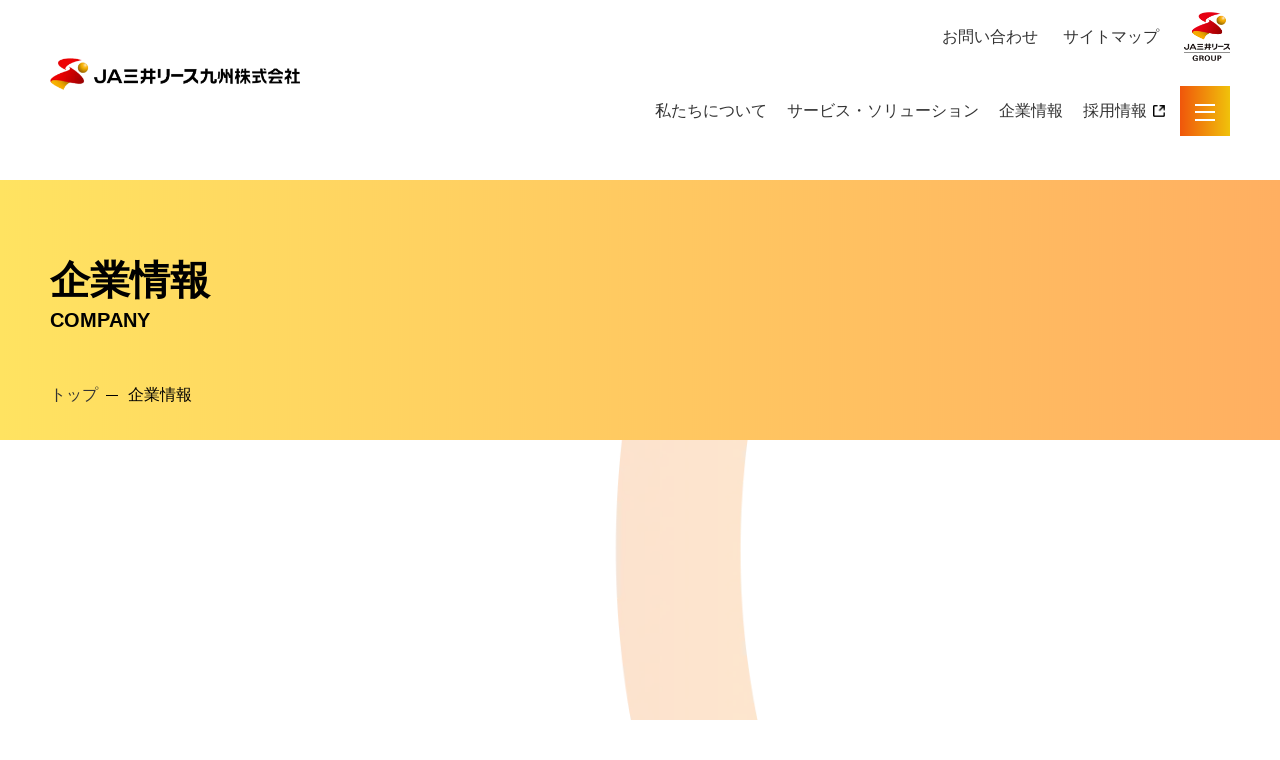

--- FILE ---
content_type: text/html
request_url: https://www.jamitsuilease-kyushu.co.jp/company/
body_size: 44282
content:
 

<!DOCTYPE HTML>
<html lang="ja">

<head prefix="og: http://ogp.me/ns# fb: http://ogp.me/ns/fb# article: http://ogp.me/ns/article#">

<meta charset="utf-8">

<title>企業情報｜JA三井リース九州株式会社</title>

<meta name="Description" content="JA三井リース九州株式会社の企業情報のページです。JA三井リース九州株式会社は、豊富なネットワーク、多彩なビジネスフィールドを生かし、お客様の思い描くビジネスに寄り添い続けます。">
<meta http-equiv="X-UA-Compatible" content="IE=edge">
<meta name="format-detection" content="telephone=no">
<meta name="format-detection" content="email=no">
<meta name="viewport" content="width=device-width, initial-scale=1.0, viewport-fit=cover" />

<meta property="og:title" content="企業情報｜JA三井リース九州株式会社" >
<meta property="og:type" content="article">
<meta property="og:url" content="https://www.jamitsuilease-kyushu.co.jp/company" >

<meta property="og:description" content="JA三井リース九州株式会社の企業情報のページです。JA三井リース九州株式会社は、豊富なネットワーク、多彩なビジネスフィールドを生かし、お客様の思い描くビジネスに寄り添い続けます。" >
<meta property="og:image" content="https://www.jamitsuilease-kyushu.co.jp/assets/img/common/ogp.jpg" >
<meta property="og:site_name" content="">
<meta name="msapplication-config" content="../assets/img/favicons/browserconfig.xml" />
<meta name="msapplication-TileColor" content="#ffffff">
<meta name="msapplication-TileImage" content="../assets/img/favicons/mstile-144x144.png">
<meta name="theme-color" content="#501f01">
<link rel="icon" type="image/x-icon" href="../assets/img/favicons/favicon.ico">
<link rel="apple-touch-icon" sizes="180x180" href="../assets/img/favicons/apple-touch-icon-180x180.png">
<link rel="mask-icon" href="../assets/img/favicons/safari-icon.svg" color="#501f01" />
<link rel="icon" type="image/png" sizes="192x192" href="../assets/img/favicons/android-chrome-192x192.png">
<link rel="manifest" href="../assets/img/favicons/manifest.json">
<link rel="canonical" href="https://www.jamitsuilease-kyushu.co.jp//company/">
<link rel="preconnect" href="https://fonts.googleapis.com">
<link rel="preconnect" href="https://fonts.gstatic.com" crossorigin>
<link href="https://fonts.googleapis.com/css2?family=Alata&family=Noto+Serif+JP:wght@200..900&display=swap" rel="stylesheet">
<link href="../assets/css/style.css" rel="stylesheet" type="text/css">

<script src="https://code.jquery.com/jquery-3.6.0.min.js" integrity="sha256-/xUj+3OJU5yExlq6GSYGSHk7tPXikynS7ogEvDej/m4=" crossorigin="anonymous"></script>
<script src="https://cdn.jsdelivr.net/npm/simple-parallax-js@5.6.1/dist/simpleParallax.min.js"></script>
<script src='../assets/js/gsap.js'></script>
<script src='../assets/js/ScrollTrigger.js'></script>
<script src='../assets/js/main.js'></script>


</head>
<body class=" " id="company">
    <div class="loader-wrap"><div class="loader-wrap__inner"><div class="loader">Loading...</div></div></div>
    <div id="container">
        <header class="header">
            <div class="header-inner section">
                <div class="header-left">
                    
                        <h2 class="header-logo">
                            <a href="../">
                                <picture>
                                    <source srcset="../assets/img/common/logo.webp" type="image/webp">
                                    <img src="../assets/img/common/logo.png" alt="JA三井リース九州株式会社">
                                </picture>
                            </a>
                        </h2>
                    
                </div>
                <div class="header-right">
                    <div class="header-right_top">
                        <p><a href="../contact/">お問い合わせ</a></p>
                        <p><a href="../sitemap/">サイトマップ</a></p>
                        <p class="header-group_logo">
                            <a href="https://www.jamitsuilease.co.jp/" target="_blank">
                                <picture>
                                    <source srcset="../assets/img/common/logo_group.webp" type="image/webp">
                                    <img src="../assets/img/common/logo_group.png" alt="JA三井リース">
                                </picture>
                            </a>
                        </p>
                    </div>
                    <div class="headerNavWrap">
                        <div class="headerNavInner">
                            <nav class="headerNav">
                                <ul class="headerNav__list">
                                    <li id="gn2" class="js-navov">
                                        <a href="../about/">私たちについて</a>
                                        <div class="headerNavSub">
                                            <div class="section">
                                                <p class="_ttl"><a href="../about/">私たちについて</a></p>

                                                <div class="flex">
                                                    <div class="grid3">
                                                        <a href="../about/greeting/">
                                                            <p class="_img img_zoom">
                                                                <picture>
                                                                    <source srcset="../assets/img/common/nav_about1.webp" type="image/webp">
                                                                    <img src="../assets/img/common/nav_about1.jpg" alt="">
                                                                </picture>
                                                            </p>
                                                            <p class="_subttl">トップメッセージ</p>
                                                        </a>
                                                    </div>
                                                    <div class="grid3">
                                                        <a href="../about/policy/">
                                                            <p class="_img img_zoom">
                                                                <picture>
                                                                    <source srcset="../assets/img/common/nav_about2.webp" type="image/webp">
                                                                    <img src="../assets/img/common/nav_about2.jpg" alt="">
                                                                </picture>
                                                            </p>
                                                            <p class="_subttl">経営理念・行動指針</p>
                                                        </a>
                                                    </div>
                                                    <div class="grid3">
                                                        <a href="../about/sustainability/">
                                                            <p class="_img img_zoom">
                                                                <picture>
                                                                    <source srcset="../assets/img/common/nav_about3.webp" type="image/webp">
                                                                    <img src="../assets/img/common/nav_about3.jpg" alt="">
                                                                </picture>
                                                            </p>
                                                            <p class="_subttl">サステナビリティ</p>
                                                        </a>
                                                    </div>
                                                </div>
                                            </div>
                                        </div>
                                    </li>
                                    <li id="gn3" class="js-navov">
                                        <a href="../service/">サービス・ソリューション</a>
                                        <div class="headerNavSub">
                                            <div class="section">
                                                <p class="_ttl"><a href="../service/">サービス・ソリューション</a></p>

                                                <div class="flex mb-s">
                                                    <div class="grid3">
                                                        <a href="../service/lease/">
                                                            <p class="_img img_zoom">
                                                                <picture>
                                                                    <source srcset="../assets/img/common/nav_service3.webp" type="image/webp">
                                                                    <img src="../assets/img/common/nav_service3.jpg" alt="">
                                                                </picture>
                                                            </p>
                                                            <p class="_subttl">リース・割賦</p>
                                                        </a>
                                                    </div>
                                                    <div class="grid3">
                                                        <a href="../service/gx/">
                                                            <p class="_img img_zoom">
                                                                <picture>
                                                                    <source srcset="../assets/img/common/nav_service1.webp" type="image/webp">
                                                                    <img src="../assets/img/common/nav_service1.jpg" alt="">
                                                                </picture>
                                                            </p>
                                                            <p class="_subttl">GX</p>
                                                        </a>
                                                    </div>
                                                    <div class="grid3">
                                                        <a href="../service/estate/">
                                                            <p class="_img img_zoom">
                                                                <picture>
                                                                    <source srcset="../assets/img/common/nav_service2.webp" type="image/webp">
                                                                    <img src="../assets/img/common/nav_service2.jpg" alt="">
                                                                </picture>
                                                            </p>
                                                            <p class="_subttl">不動産</p>
                                                        </a>
                                                    </div>
                                                </div>
                                                <div class="flex">
                                                    <div class="grid3">
                                                        <a href="../service/other/#area1">
                                                            <p class="_img img_zoom">
                                                                <picture>
                                                                    <source srcset="../assets/img/common/nav_service4.webp" type="image/webp">
                                                                    <img src="../assets/img/common/nav_service4.jpg" alt="">
                                                                </picture>
                                                            </p>
                                                            <p class="_subttl">農林水産事業向けサービス</p>
                                                        </a>
                                                    </div>
                                                    <div class="grid3">
                                                        <a href="../service/other/#area2">
                                                            <p class="_img img_zoom">
                                                                <picture>
                                                                    <source srcset="../assets/img/common/nav_service5.webp" type="image/webp">
                                                                    <img src="../assets/img/common/nav_service5.jpg" alt="">
                                                                </picture>
                                                            </p>
                                                            <p class="_subttl">日本型オペレーティングリース</p>
                                                        </a>
                                                    </div>
                                                    <div class="grid3">
                                                        <a href="../service/other/#area3">
                                                            <p class="_img img_zoom">
                                                                <picture>
                                                                    <source srcset="../assets/img/common/nav_service6.webp" type="image/webp">
                                                                    <img src="../assets/img/common/nav_service6.jpg" alt="">
                                                                </picture>
                                                            </p>
                                                            <p class="_subttl">JAML E-Deli</p>
                                                        </a>
                                                    </div>
                                                </div>
                                            </div>
                                        </div>
                                    </li>
                                    <!--<li id="gn4"><a href="../case/">実績紹介</a></li>-->
                                    <li id="gn5" class="js-navov">
                                        <a href="../company/">企業情報</a>
                                        <div class="headerNavSub">
                                            <div class="section">
                                                <p class="_ttl"><a href="../company/">企業情報</a></p>

                                                <div class="flex mb-s">
                                                    <div class="grid3">
                                                        <a href="../company/about/">
                                                            <p class="_img img_zoom">
                                                                <picture>
                                                                    <source srcset="../assets/img/common/nav_company1.webp" type="image/webp">
                                                                    <img src="../assets/img/common/nav_company1.jpg" alt="">
                                                                </picture>
                                                            </p>
                                                            <p class="_subttl">会社概要・沿革</p>
                                                        </a>
                                                    </div>
                                                    <div class="grid3">
                                                        <a href="../company/base/">
                                                            <p class="_img img_zoom">
                                                                <picture>
                                                                    <source srcset="../assets/img/common/nav_company2.webp" type="image/webp">
                                                                    <img src="../assets/img/common/nav_company2.jpg" alt="">
                                                                </picture>
                                                            </p>
                                                            <p class="_subttl">拠点</p>
                                                        </a>
                                                    </div>
                                                    <div class="grid3">
                                                        <a href="https://www.jamitsuilease-kyushu.co.jp/item/c5fa22d80b6f275c6aa2bdc9de425668f9dff16a.pdf" target="_blank">
                                                            <p class="_img img_zoom">
                                                                <picture>
                                                                    <source srcset="../assets/img/common/nav_company3.webp" type="image/webp">
                                                                    <img src="../assets/img/common/nav_company3.jpg" alt="">
                                                                </picture>
                                                            </p>
                                                            <p class="_subttl">中期経営計画</p>
                                                        </a>
                                                    </div>
                                                </div>
                                                <div class="flex">
                                                    <div class="grid4">
                                                        <a href="https://www.jamitsuilease.co.jp/" target="_blank">
                                                            <p class="_img img_zoom">
                                                                <picture>
                                                                    <source srcset="../assets/img/common/nav_company4.webp" type="image/webp">
                                                                    <img src="../assets/img/common/nav_company4.jpg" alt="">
                                                                </picture>
                                                            </p>
                                                            <p class="_subttl">グループ会社<br>（ＪＡ三井リースオフィシャルサイト）</p>
                                                        </a>
                                                    </div>
                                                    <div class="grid4">
                                                        <a href="https://www.jamitsuilease.co.jp/ir/" target="_blank">
                                                            <p class="_img img_zoom">
                                                                <picture>
                                                                    <source srcset="../assets/img/common/nav_company5.webp" type="image/webp">
                                                                    <img src="../assets/img/common/nav_company5.jpg" alt="">
                                                                </picture>
                                                            </p>
                                                            <p class="_subttl">グループIR情報</p>
                                                        </a>
                                                    </div>
                                                    <div class="grid4">
                                                        <a href="https://www.jamitsuilease.co.jp/company/j_group/" target="_blank">
                                                            <p class="_img img_zoom">
                                                                <picture>
                                                                    <source srcset="../assets/img/common/nav_company6.webp" type="image/webp">
                                                                    <img src="../assets/img/common/nav_company6.jpg" alt="">
                                                                </picture>
                                                            </p>
                                                            <p class="_subttl">グループ国内関係会社</p>
                                                        </a>
                                                    </div>
                                                    <div class="grid4">
                                                        <a href="https://www.jamitsuilease.co.jp/company/overseas_group/" target="_blank">
                                                            <p class="_img img_zoom">
                                                                <picture>
                                                                    <source srcset="../assets/img/common/nav_company7.webp" type="image/webp">
                                                                    <img src="../assets/img/common/nav_company7.jpg" alt="">
                                                                </picture>
                                                            </p>
                                                            <p class="_subttl">グループ海外関係会社</p>
                                                        </a>
                                                    </div>
                                                </div>
                                            </div>
                                        </div>
                                    </li>
                                    <li id="gn6"><a href="../recruit/" target="_blank">採用情報</a></li>
                                </ul>
                            </nav>
                            <p class="spNavBtn__btn"><a href=""><span>MENU</span></a></p>
                        </div>
                    </div>
                </div>
            </div>
        </header>


        <div class="header-hab-nav">
                        <div class="hab-nav">
                <div class="hab-menu">
                    <div class="section">
                        <div class="flex tab-dblock mb-l _between">
                            <div class="hab-menu_item">
                                <div class="_ttl hab-menu__only"><a href="../">ホーム</a></div>
                                <div class="_ttl js-panel_ttl"><a href="../about/">私たちについて</a></div>
                                <div class="_cont js-panel">
                                    <ul class="_list">
                                        <li class="hab-menu__only"><a href="../about/">私たちについて</a></li>
                                        <li><a href="../about/greeting/">トップメッセージ</a></li>
                                        <li><a href="../about/policy/">経営理念・行動指針</a></li>
                                        <li><a href="../about/sustainability/">サステナビリティ</a></li>
                                    </ul>
                                </div>
                            </div>

                            <div class="hab-menu_item">
                                <div class="_ttl js-panel_ttl"><a href="../service/">サービス・ソリューション</a></div>
                                <div class="_cont js-panel">
                                    <ul class="_list">
                                        <li class="hab-menu__only"><a href="../service/">サービス・ソリューション</a></li>
                                        <li><a href="../service/lease/">リース・割賦</a></li>
                                        <li><a href="../service/gx/">GX</a></li>
                                        <li><a href="../service/estate/">不動産</a></li>
                                        <li><a href="../service/other/">その他サービス</a>
                                            <ul class="_child">
                                                <li><a href="../service/other/#area1">農林水産事業者向けサービス</a></li>
                                                <li><a href="../service/other/#area2">日本型オペレーティングリース</a></li>
                                                <li><a href="../service/other/#area3">JAML E-Deli</a></li>
                                            </ul>
                                        </li>
                                    </ul>
                                </div>
                            </div>
                            <!--<div class="hab-menu_item">
                                <div class="_ttl"><a href="../case/">実績紹介</a></div>
                            </div>-->
                            <div class="hab-menu_item">
                                <div class="_ttl js-panel_ttl"><a href="../company/">企業情報</a></div>
                                <div class="_cont js-panel">
                                    <ul class="_list">
                                        <li class="hab-menu__only"><a href="../company/">企業情報</a></li>
                                        <li><a href="../company/about/">会社概要・沿革</a></li>
                                        <li><a href="../company/base/">拠点</a></li>
                                        <li><a href="https://www.jamitsuilease-kyushu.co.jp/item/c5fa22d80b6f275c6aa2bdc9de425668f9dff16a.pdf" target="_blank">中期経営計画</a></li>
                                        <li><a href="https://www.jamitsuilease.co.jp/" target="_blank">グループ会社（ＪＡ三井リースオフィシャルサイト）</a></li>
                                        <li><a href="https://www.jamitsuilease.co.jp/ir/" target="_blank">グループＩＲ情報</a></li>
                                        <li><a href="https://www.jamitsuilease.co.jp/company/j_group/" target="_blank">グループ国内関係会社</a></li>
                                        <li><a href="https://www.jamitsuilease.co.jp/company/overseas_group/" target="_blank">グループ海外関係会社</a></li>
                                    </ul>
                                </div>
                            </div>
                            <div class="hab-menu_item">
                                <div class="_ttl"><a href="../recruit/">採用情報</a></div>
                            </div>
                        </div>
                        <div class="flex tab-dblock _btm">
                            <div class="hab-menu_item">
                                <div class="_ttl"><a href="../download/">各種届出用紙</a></div>
                                <div class="_ttl"><a href="../contact/">お問い合わせ</a></div>
                                <div class="_ttl"><a href="../news/">お知らせ</a></div>
                            </div>
                            <div class="hab-menu_item _last">
                                <div class="flex tab-dblock">
                                    <ul class="_list">
                                        <li><a href="../policy/">サイトポリシー</a></li>
                                        <li><a href="../feedback/">ご意見・苦情等について</a></li>
                                        <li><a href="../social/">反社会的勢力との取引排除について</a></li>
                                        <li><a href="../kanyuu/">金融商品勧誘方針</a></li>
                                        <li><a href="../info/">個人情報の保護について</a></li>
                                    </ul>
                                    <ul class="_list">
                                        <li><a href="../kinsyou/">金融商品取引法に基づく表示</a></li>
                                        <li><a href="../kashikin/">貸金業法に基づく表示</a></li>
                                        <li><a href="../kobutsu/">古物営業法に基づく表示</a></li>
                                        <li><a href="../sitemap/">サイトマップ</a></li>
                                    </ul>
                                </div>
                            </div>
                        </div>
                    </div>
                </div>
            </div>
        </div>


<div class="pagettl">
    <div class="section">
        <h1 class="pagettl__ttl">
            <span class="jpn">企業情報</span>
            <span class="eng">COMPANY</span>
        </h1>

        <div class="breadcrumb">
            <ul>
                <li><a href="../">トップ</a></li>
                <li>企業情報</li>
            </ul>
        </div>
    </div>
</div>



<main class="contents">
    <div class="section mb-m">
        <div class="box1 js-fadein">
            <a href="../company/about/" class="img_zoom">
                <div class="flex tab-dblock _between align-c _mb_sp-s">
                    <div class="grid2">
                        <p class="img_zoom_wrap">
                            <picture>
                                <source srcset="../assets/img/company/company_nav1.webp" type="image/webp">
                                <img src="../assets/img/company/company_nav1.jpg" alt="">
                            </picture>
                        </p>
                    </div>
                    <div class="grid2">
                        <h2 class="heading2 mb-0">会社概要・沿革</h2>
                    </div>
                </div>
            </a>
        </div>
        <div class="box1 js-fadein">
            <a href="../company/base/" class="img_zoom">
                <div class="flex tab-dblock _between align-c _mb_sp-s">
                    <div class="grid2">
                        <p class="img_zoom_wrap">
                            <picture>
                                <source srcset="../assets/img/company/company_nav2.webp" type="image/webp">
                                <img src="../assets/img/company/company_nav2.jpg" alt="">
                            </picture>
                        </p>
                    </div>
                    <div class="grid2">
                        <h2 class="heading2 mb-0">拠点</h2>
                    </div>
                </div>
            </a>
        </div>
        <div class="box1 js-fadein">
            <a href="https://www.jamitsuilease-kyushu.co.jp/item/c5fa22d80b6f275c6aa2bdc9de425668f9dff16a.pdf" target="_blank" class="img_zoom">
                <div class="flex tab-dblock _between align-c _mb_sp-s">
                    <div class="grid2">
                        <p class="img_zoom_wrap">
                            <picture>
                                <source srcset="../assets/img/company/company_nav3.webp" type="image/webp">
                                <img src="../assets/img/company/company_nav3.jpg" alt="">
                            </picture>
                        </p>
                    </div>
                    <div class="grid2">
                        <h2 class="heading2 mb-0">ＪＡ三井リース九州中期経営計画</h2>
                    </div>
                </div>
            </a>
        </div>
    </div>

    <div class="page-nav mb-xl">
        <div class="section">
            <div class="flex tab-dblock _between _mb_sp linebox mb-m _btm_line">
                <div class="grid4 js-fadein">
                    <a href="https://www.jamitsuilease.co.jp/" target="_blank" class="img_zoom">
                        <p class="img_zoom_wrap linebox-img">
                            <picture>
                                <source srcset="../assets/img/company/company_nav4.webp" type="image/webp">
                                <img src="../assets/img/company/company_nav4.jpg" alt="">
                            </picture>
                        </p>
                        <p class="linebox_ttl">
                            <span class="_w100p">グループ会社</span><span class="text_s">（JA三井リースオフィシャルサイト）</span>
                        </p>
                    </a>
                </div>
                <div class="grid4 js-fadein">
                    <a href="https://www.jamitsuilease.co.jp/ir/" target="_blank" class="img_zoom">
                        <p class="img_zoom_wrap linebox-img">
                            <picture>
                                <source srcset="../assets/img/company/company_nav5.webp" type="image/webp">
                                <img src="../assets/img/company/company_nav5.jpg" alt="">
                            </picture>
                        </p>
                        <p class="linebox_ttl">グループIR情報</p>
                    </a>
                </div>
            
                <div class="grid4 js-fadein">
                    <a href="https://www.jamitsuilease.co.jp/company/j_group/" target="_blank" class="img_zoom">
                        <p class="img_zoom_wrap linebox-img">
                            <picture>
                                <source srcset="../assets/img/company/company_nav6.webp" type="image/webp">
                                <img src="../assets/img/company/company_nav6.jpg" alt="">
                            </picture>
                        </p>
                        <p class="linebox_ttl">グループ国内<br class="pc">関係会社</p>
                    </a>
                </div>
                <div class="grid4 js-fadein">
                    <a href="https://www.jamitsuilease.co.jp/company/overseas_group/" target="_blank" class="img_zoom">
                        <p class="img_zoom_wrap linebox-img">
                            <picture>
                                <source srcset="../assets/img/company/company_nav7.webp" type="image/webp">
                                <img src="../assets/img/company/company_nav7.jpg" alt="">
                            </picture>
                        </p>
                        <p class="linebox_ttl">グループ海外<br class="pc">関係会社</p>
                    </a>
                </div>
            </div>
        </div>
    </div>
</main>


        
        
        <div class="cv">
            <div class="flex tab-dblock">
                <div class="cv-item js-fadein _recruit">
                    <a href="../recruit/">
                        <div class="heading1 _white _small">
                            <p class="eng">RECRUIT</p>
                            <h2 class="jpn">採用情報</h2>
                        </div>
                        <div class="cv_bg">
                            <picture>
                                <source srcset="../assets/img/common/cv_bg1.webp" type="image/webp">
                                <img src="../assets/img/common/cv_bg1.jpg" alt="">
                            </picture>
                        </div>
                    </a>
                </div>
                <div class="cv-item js-fadein _contact">
                    <a href="../contact/">
                        <div class="heading1 _white _small">
                            <p class="eng">CONTACT US</p>
                            <h2 class="jpn">お問い合わせ</h2>
                        </div>
                        <div class="cv_bg">
                            <picture>
                                <source srcset="../assets/img/common/cv_bg2.webp" type="image/webp">
                                <img src="../assets/img/common/cv_bg2.jpg" alt="">
                            </picture>
                        </div>
                    </a>
                </div>
            </div>
        </div>

        <footer class="footer">
            <div class="footer-nav">
                            <div class="hab-nav">
                <div class="hab-menu">
                    <div class="section">
                        <div class="flex tab-dblock mb-l _between">
                            <div class="hab-menu_item">
                                <div class="_ttl hab-menu__only"><a href="../">ホーム</a></div>
                                <div class="_ttl js-panel_ttl"><a href="../about/">私たちについて</a></div>
                                <div class="_cont js-panel">
                                    <ul class="_list">
                                        <li class="hab-menu__only"><a href="../about/">私たちについて</a></li>
                                        <li><a href="../about/greeting/">トップメッセージ</a></li>
                                        <li><a href="../about/policy/">経営理念・行動指針</a></li>
                                        <li><a href="../about/sustainability/">サステナビリティ</a></li>
                                    </ul>
                                </div>
                            </div>

                            <div class="hab-menu_item">
                                <div class="_ttl js-panel_ttl"><a href="../service/">サービス・ソリューション</a></div>
                                <div class="_cont js-panel">
                                    <ul class="_list">
                                        <li class="hab-menu__only"><a href="../service/">サービス・ソリューション</a></li>
                                        <li><a href="../service/lease/">リース・割賦</a></li>
                                        <li><a href="../service/gx/">GX</a></li>
                                        <li><a href="../service/estate/">不動産</a></li>
                                        <li><a href="../service/other/">その他サービス</a>
                                            <ul class="_child">
                                                <li><a href="../service/other/#area1">農林水産事業者向けサービス</a></li>
                                                <li><a href="../service/other/#area2">日本型オペレーティングリース</a></li>
                                                <li><a href="../service/other/#area3">JAML E-Deli</a></li>
                                            </ul>
                                        </li>
                                    </ul>
                                </div>
                            </div>
                            <!--<div class="hab-menu_item">
                                <div class="_ttl"><a href="../case/">実績紹介</a></div>
                            </div>-->
                            <div class="hab-menu_item">
                                <div class="_ttl js-panel_ttl"><a href="../company/">企業情報</a></div>
                                <div class="_cont js-panel">
                                    <ul class="_list">
                                        <li class="hab-menu__only"><a href="../company/">企業情報</a></li>
                                        <li><a href="../company/about/">会社概要・沿革</a></li>
                                        <li><a href="../company/base/">拠点</a></li>
                                        <li><a href="https://www.jamitsuilease-kyushu.co.jp/item/c5fa22d80b6f275c6aa2bdc9de425668f9dff16a.pdf" target="_blank">中期経営計画</a></li>
                                        <li><a href="https://www.jamitsuilease.co.jp/" target="_blank">グループ会社（ＪＡ三井リースオフィシャルサイト）</a></li>
                                        <li><a href="https://www.jamitsuilease.co.jp/ir/" target="_blank">グループＩＲ情報</a></li>
                                        <li><a href="https://www.jamitsuilease.co.jp/company/j_group/" target="_blank">グループ国内関係会社</a></li>
                                        <li><a href="https://www.jamitsuilease.co.jp/company/overseas_group/" target="_blank">グループ海外関係会社</a></li>
                                    </ul>
                                </div>
                            </div>
                            <div class="hab-menu_item">
                                <div class="_ttl"><a href="../recruit/">採用情報</a></div>
                            </div>
                        </div>
                        <div class="flex tab-dblock _btm">
                            <div class="hab-menu_item">
                                <div class="_ttl"><a href="../download/">各種届出用紙</a></div>
                                <div class="_ttl"><a href="../contact/">お問い合わせ</a></div>
                                <div class="_ttl"><a href="../news/">お知らせ</a></div>
                            </div>
                            <div class="hab-menu_item _last">
                                <div class="flex tab-dblock">
                                    <ul class="_list">
                                        <li><a href="../policy/">サイトポリシー</a></li>
                                        <li><a href="../feedback/">ご意見・苦情等について</a></li>
                                        <li><a href="../social/">反社会的勢力との取引排除について</a></li>
                                        <li><a href="../kanyuu/">金融商品勧誘方針</a></li>
                                        <li><a href="../info/">個人情報の保護について</a></li>
                                    </ul>
                                    <ul class="_list">
                                        <li><a href="../kinsyou/">金融商品取引法に基づく表示</a></li>
                                        <li><a href="../kashikin/">貸金業法に基づく表示</a></li>
                                        <li><a href="../kobutsu/">古物営業法に基づく表示</a></li>
                                        <li><a href="../sitemap/">サイトマップ</a></li>
                                    </ul>
                                </div>
                            </div>
                        </div>
                    </div>
                </div>
            </div>
            </div>
            <div class="section">
                
                <p class="copyright">Copyright(C)2025 JA MITSUI LEASING KYUSHU, LTD.</p>
            </div>
        </footer>
    </div><!-- /#container -->

<div class="body_line"></div>
</body>
</html>


--- FILE ---
content_type: text/css
request_url: https://www.jamitsuilease-kyushu.co.jp/assets/css/style.css
body_size: 92582
content:
@charset "UTF-8";/* --HTML-- */

html {
	font-size: 62.5%;
}

/* --BODY-- */

body {
	font-family: '游ゴシック', YuGothic, '游ゴシック体', 'ヒラギノ角ゴ Pro W3', 'メイリオ', sans-serif;
	font-size: 1.6rem;
	font-weight: 500;
	font-style: normal;
	line-height: 1.9;
	margin: 0 auto;
	padding: 0;
	color: #000;
	-webkit-font-smoothing: antialiased;
	-moz-osx-font-smoothing: grayscale;
	font-feature-settings: 'palt' 1;
}

.serif {
	font-family: 'NotoSerifCJKjp-R', 'ヒラギノ明朝 ProN W3', 'HiraMinProN-W3', 'HG明朝E', 'ＭＳ Ｐ明朝', 'MS PMincho', 'MS 明朝', serif;
}

* {
	box-sizing: border-box;
}

/* --OTHER TAGS-- */

a {
	overflow: hidden;
	transition: all .3s ease-out;
	text-decoration: none;
	word-break: break-all;
}

a:hover {
	opacity: .7;
	filter: progid:DXImageTransform.Microsoft.gradient(enabled=false);
	filter: alpha(opacity=70);
	-khtml-opacity: .7;
	-moz-opacity: .7;
}

a:link,
a:visited {
	text-decoration: none;
	color: #333;
}

a:hover {
	text-decoration: none;
	color: #8ea1a3;
}

a:active {
	text-decoration: none;
	color: #333;
}

a img,
img {
	vertical-align: bottom;
	border: 0;
}

abbr,
acronym {
	border: 0;
}

address,
caption,
cite,
code,
dfn,
em,
th,
strong,
var,
i {
	font-weight: normal;
	font-style: normal;
}

blockquote,
dd,
div,
dl,
dt,
h1,
h2,
h3,
h4,
h5,
h6,
li,
ol,
p,
pre,
span,
td,
th,
ul,
figure {
	margin: 0;
	padding: 0;
}

h1,
h2,
h3,
h4,
h5,
h6 {
	line-height: 1.5;
}

caption,
th {
	text-align: left;
}

code,
kbd,
pre,
samp,
tt {
	font-family: monospace;
	line-height: 100%;
}

/* for IE7 */

* + html code,
kbd,
pre,
samp,
tt {
	font-size: 108%;
}

h1,
h2,
h3,
h4,
h5,
h6 {
	font-size: 100%;
	font-weight: normal;
}

ol,
ul {
	list-style: none;
}

q:before,
q:after {
	content: '';
}

/* form */

button,
fieldset,
form,
input,
label,
legend,
select,
textarea {
	font-family: inherit;
	font-size: 100%;
	font-weight: inherit;
	font-style: inherit;
	margin: 0;
	padding: 0;
	vertical-align: baseline;
}

/* tables still need 'cellspacing="0"' */

table {
	font-size: 100%;
	border-spacing: 0;
	border-collapse: collapse;
}

section,
article,
aside,
hgroup,
header,
footer,
nav,
figure,
figcaption,
summary {
	display: block;
}

img {
	max-width: 100%;
	height: auto;
}

.js-fadein {
	transition: all .5s ease-out;
	opacity: 0;
}

.js-fade {
	opacity: 1;
}

.loader-wrap {
	position: fixed;
	z-index: 9999;
	top: 0;
	left: 0;
	width: 100%;
	height: 100%;
	background: #fff url(../img/common/logo.webp) center center no-repeat;
	background-size: 20vw auto;
}

.loader {
	position: absolute;
	top: 50%;
	left: calc(50% - 200px);
	display: block;
	overflow: hidden;
	width: 100px;
	height: 100px;
	-ms-transform: translate(-50%, -50%);
	transform: translate(-50%, -50%);
	white-space: nowrap;
	text-indent: 100%;
	opacity: 0;
	background-size: 100% auto;
	filter: progid:DXImageTransform.Microsoft.gradient(enabled=false);
	filter: alpha(opacity=0);
	-khtml-opacity: 0;
	-moz-opacity: 0;
}

.vis .loader {
	animation-name: roadingAnime2;
	animation-duration: .5s;
}

/*
* #Header
*/

header {
	position: fixed;
	z-index: 5;
	top: 0;
	left: 0;
	width: 100%;
	height: 135px;
	padding-top: 12px;
	transition: all .3s ease-out;
}

.scrolled header {
	height: 75px;
	background: rgba(255, 255, 255, .8);
}

.header-inner {
	display: -ms-flexbox;
	display: flex;
	box-lines: multiple;
	-ms-flex-wrap: nowrap;
	flex-wrap: nowrap;
	-ms-flex-align: center;
	align-items: center;
	-ms-flex-pack: justify;
	justify-content: space-between;
}

.header-left {
	width: 386px;
}

.scrolled .header-left {
	width: 280px;
}

.header-right_top {
	display: -ms-flexbox;
	display: flex;
	margin-bottom: 25px;
	box-lines: multiple;
	-ms-flex-wrap: wrap;
	flex-wrap: wrap;
	-ms-flex-align: center;
	align-items: center;
	-ms-flex-pack: end;
	justify-content: flex-end;
}

.scrolled .header-right_top {
	display: none;
}

.header-right_top > p {
	margin-left: 25px;
}

.header-group_logo {
	width: 46px;
}

.headerNavInner {
	display: -ms-flexbox;
	display: flex;
	box-lines: multiple;
	-ms-flex-wrap: wrap;
	flex-wrap: wrap;
	-ms-flex-pack: end;
	justify-content: flex-end;
}

.headerNav__list {
	display: -ms-flexbox;
	display: flex;
	box-lines: multiple;
	-ms-flex-wrap: wrap;
	flex-wrap: wrap;
	-ms-flex-pack: end;
	justify-content: flex-end;
}

.headerNav__list > li {
	position: relative;
}

.headerNav__list > li > a {
	position: relative;
	display: -ms-flexbox;
	display: flex;
	overflow: visible;
	height: 50px;
	padding-right: 15px;
	padding-left: 15px;
	box-lines: multiple;
	-ms-flex-wrap: wrap;
	flex-wrap: wrap;
	-ms-flex-align: center;
	align-items: center;
	-ms-flex-pack: center;
	justify-content: center;
}

.headerNav__list > li > a:hover {
	opacity: 1;
	color: #fff;
	background: #f06d0b;
}

.headerNav__list > li > a:hover:after {
	opacity: 1;
}

.headerNav__list > li._hv a {
	color: #fff;
	background: #f06d0b;
}

.headerNav__list > li._hv a:after {
	position: absolute;
	z-index: 1;
	bottom: 0;
	left: 0;
	display: block;
	width: 100%;
	height: 45px;
	content: '';
	transition: all .3s ease-out;
	-ms-transform: translate(0, 100%);
	transform: translate(0, 100%);
	opacity: 1 !important;
	background: #f06d0b;
}

.headerNav__list > li._hv a:before {
	position: absolute;
	z-index: 2;
	bottom: -25px;
	left: 50%;
	display: block;
	width: 14px;
	height: 14px;
	content: '';
	-ms-transform: translate(-50%, 0) rotate(90deg);
	transform: translate(-50%, 0) rotate(90deg);
	background: url(../img/common/arr_white.webp) center center no-repeat;
	background-size: 100% auto;
}

.scrolled .headerNav__list > li._hv a:before {
	bottom: -10px;
}

.headerNav__list > li.js-navov a:after {
	position: absolute;
	bottom: 0;
	left: 0;
	display: block;
	width: 100%;
	height: 45px;
	content: '';
	transition: all .3s ease-out;
	-ms-transform: translate(0, 100%);
	transform: translate(0, 100%);
	opacity: 0;
	background: #f06d0b;
}

.headerNav__list > li.js-navov a:hover:after {
	opacity: 1;
}

.headerNav__list > li#gn6 a {
	padding-right: 33px;
	background: url(../img/common/icon_blank.webp) right 15px center no-repeat;
	background-size: 12px auto;
}

.headerNav__list > li#gn6 a:hover {
	background-color: #f06d0b;
}

.headerNavSub {
	position: fixed;
	top: 170px;
	left: 0;
	width: 100%;
	padding-top: 40px;
	padding-bottom: 50px;
	transition: all .3s ease-out;
	background: #f06d0b;
	-webkit-clip-path: polygon(0 0, 100% 0, 100% 0%, 0 0%);
	clip-path: polygon(0 0, 100% 0, 100% 0%, 0 0%);
}

._hv .headerNavSub {
	display: block;
	opacity: 1;
	-webkit-clip-path: polygon(0 0, 100% 0, 100% 100%, 0 100%);
	clip-path: polygon(0 0, 100% 0, 100% 100%, 0 100%);
}

.scrolled .headerNavSub {
	top: 74px;
}

.headerNavSub a {
	color: #fff;
}

.headerNavSub ._ttl {
	font-size: 25px;
	font-size: 2.5rem;
	margin-bottom: 5px;
	color: #fff;
}

.headerNavSub ._img {
	margin-bottom: 5px;
}

.headerNavSub ._subttl {
	font-size: 18px;
	font-size: 1.8rem;
	line-height: 1.6;
}

.header-hab-nav .hab-nav {
	position: fixed;
	z-index: 9;
	top: 135px;
	left: 0;
	overflow: auto;
	width: 100vw;
	height: calc(100vh - 135px);
	transition: all .2s ease-out;
	background: #f06d0b;
	-webkit-overflow-scrolling: touch;
	-webkit-clip-path: polygon(0 0, 100% 0, 100% 0%, 0 0%);
	clip-path: polygon(0 0, 100% 0, 100% 0%, 0 0%);
}

.scrolled .header-hab-nav .hab-nav {
	top: 62px;
	height: calc(100vh - 62px);
}

.open .header-hab-nav .hab-nav {
	display: block;
	-webkit-clip-path: polygon(0 0, 100% 0, 100% 100%, 0 100%);
	clip-path: polygon(0 0, 100% 0, 100% 100%, 0 100%);
}

.hab-menu {
	padding-top: 80px;
	padding-bottom: 50px;
}

.hab-menu a {
	color: #fff;
}

.footer-nav .hab-menu {
	display: block !important;
}

.hab-menu_item._last {
	width: 50%;
}

.hab-menu_item._last ._list:first-child {
	margin-right: 70px;
}

.hab-menu_item ._ttl {
	font-size: 18px;
	font-size: 1.8rem;
}

.hab-menu_item ._ttl a {
	position: relative;
	padding-left: 15px;
}

.hab-menu_item ._ttl a:after {
	position: absolute;
	top: 3px;
	left: 0;
	display: block;
	width: 11px;
	height: 11px;
	content: '';
	background: url(../img/common/arr_white.webp) center center no-repeat;
	background-size: 100% auto;
}

.hab-menu_item ._cont {
	padding-left: 15px;
}

.hab-menu_item ._list > li a {
	position: relative;
	padding-left: 10px;
}

.hab-menu_item ._list > li a:after {
	position: absolute;
	top: 6px;
	left: 0;
	display: block;
	width: 4px;
	height: 4px;
	content: '';
	border-radius: 50%;
	background: #fff;
}

.hab-menu_item ._list ._child {
	padding-left: 15px;
}

.hab-menu_item ._list ._child li a {
	font-size: 14px;
	font-size: 1.4rem;
}

.hab-menu_item ._list ._child li a:after {
	top: 6px;
	width: 3px;
	height: 3px;
}

._btm .hab-menu_item {
	margin-right: 150px;
}

.hab-menu__only {
	display: none;
}

.spNavBtn__btn a {
	position: relative;
	display: block;
	width: 50px;
	height: 50px;
	text-align: center;
	text-indent: -9999px;
	opacity: 1;
	background: #f0560b;
	background: linear-gradient(90deg, #f0560b 0%, #f0c20b 100%);
}

.spNavBtn__btn a:after {
	position: absolute;
	top: 50%;
	left: 30%;
	display: block;
	width: 40%;
	height: 2px;
	content: '';
	transition: all .3s ease-out;
	background: #fff;
}

.open .spNavBtn__btn a:after {
	opacity: 0;
}

.spNavBtn__btn a span:before,
.spNavBtn__btn a span:after {
	position: absolute;
	left: 30%;
	display: block;
	width: 40%;
	height: 2px;
	content: '';
	transition: all .3s ease-out;
	-ms-transform-origin: 0 0;
	transform-origin: 0 0;
	background: #fff;
}

.open .spNavBtn__btn a span:before,
.open .spNavBtn__btn a span:after {
	top: 50% !important;
	left: 50% !important;
	width: 30% !important;
	opacity: 1;
	filter: progid:DXImageTransform.Microsoft.gradient(enabled=false);
	filter: alpha(opacity=100);
	-khtml-opacity: 1;
	-moz-opacity: 1;
}

.spNavBtn__btn a span:before {
	top: 35%;
}

.open .spNavBtn__btn a span:before {
	-ms-transform: rotate(-135deg) translate(-50%, -50%);
	transform: rotate(-135deg) translate(-50%, -50%);
}

.spNavBtn__btn a span:after {
	top: 65%;
}

.open .spNavBtn__btn a span:after {
	-ms-transform: rotate(135deg) translate(-50%, -50%);
	transform: rotate(135deg) translate(-50%, -50%);
}

.spNavBtn__btn a:hover {
	opacity: 1;
	filter: progid:DXImageTransform.Microsoft.gradient(enabled=false);
	filter: alpha(opacity=100);
	-khtml-opacity: 1;
	-moz-opacity: 1;
}

.spNavBtn__btn a:hover:after {
	left: 35%;
	width: 30%;
}

.spNavBtn__btn a:hover span:before,
.spNavBtn__btn a:hover span:after {
	left: 35%;
	width: 30%;
}

.open .spNavBtn__btn a:hover span:before,
.open .spNavBtn__btn a:hover span:after {
	width: 40% !important;
}

.spNavBtn__btn a:hover span:before {
	top: 40%;
}

.spNavBtn__btn a:hover span:after {
	top: 60%;
}

.open .spNavBtn__btn a {
	color: #747474;
	background: #747474;
}

#top .headerNav__list > li#gn1 a:after,
#products .headerNav__list > li#gn2 a:after,
#company .headerNav__list > li#gn3 a:after,
#info .headerNav__list > li#gn4 a:after {
	width: 100%;
	color: #1f64aa;
}

/**
 * #Footer
 */

footer {
	position: relative;
	z-index: 2;
	padding-top: 60px;
	padding-bottom: 45px;
	background: #fff;
}

.footer-nav {
	color: #000;
}

.footer-nav a {
	color: #000;
}

.sitemap_wrap .footer-nav {
	display: block;
}

.footer-nav .hab-menu_item ._ttl a:after {
	-ms-transform: rotate(0);
	transform: rotate(0);
	background-image: url(../img/common/arr_gray.webp);
}

.footer-nav .hab-menu_item ._list > li a:after {
	background-color: #f06d0b;
}

.footer-nav .hab-menu {
	padding-top: 0;
}

.footer-logo {
	width: 237px;
	margin-right: auto;
	margin-left: auto;
}

.copyright {
	font-size: 14px;
	font-size: 1.4rem;
}

.footer-index_logo {
	padding-top: 25px;
	padding-bottom: 25px;
	text-align: center;
	background: #1f64aa;
}

.footer-index_logo img {
	width: 120px;
}

.sp-fixNav {
	display: none;
}

/**
 * #Main
 */

.contents {
	position: relative;
	z-index: 3;
	padding-top: 172px;
}

#top .contents {
	padding-top: 0;
}

.frame-wrapper__video {
	position: relative;
	overflow: hidden;
	width: 100%;
	height: 0;
	padding-bottom: 56.25%;
}

.frame-wrapper__video iframe {
	position: absolute;
	top: 0;
	left: 0;
	width: 100%;
	height: 100%;
}

/**
 * #Breadcrumbs
 */

.breadcrumb {
	position: relative;
}

.breadcrumb ul {
	display: -ms-flexbox;
	display: flex;
}

.breadcrumb li {
	position: relative;
	margin-right: 10px;
	padding-right: 20px;
	white-space: nowrap;
}

.breadcrumb li:after {
	position: absolute;
	top: 49%;
	right: 0;
	display: block;
	width: 12px;
	height: 1px;
	content: '';
	background: #000;
}

.breadcrumb li:last-child {
	overflow: hidden;
	text-overflow: ellipsis;
}

.breadcrumb li:last-child:after {
	content: none;
}

/**
 * #btn
 */

.btn a,
.btn button {
	font-size: 20px;
	font-size: 2rem;
	position: relative;
	display: inline-block;
	min-width: 375px;
	padding: 23px 80px 23px 40px;
	text-align: left;
	vertical-align: top;
	color: #fff;
	border-radius: 100px;
	background: rgba(255, 255, 255, 0);
}

.btn a:before,
.btn button:before {
	position: absolute;
	z-index: -1;
	top: 0;
	left: 0;
	display: block;
	width: 100%;
	height: 100%;
	content: '';
	transition: all .3s ease-out;
	background: #f0560b;
	background: linear-gradient(90deg, #f0560b 0%, #f0c20b 100%);
}

.btn a:after,
.btn button:after {
	position: absolute;
	top: 50%;
	right: 20px;
	display: block;
	width: 36px;
	height: 36px;
	content: '';
	transition: all .3s ease-out;
	-ms-transform: translate(0, -50%);
	transform: translate(0, -50%);
	border: 1px solid #fff;
	border-radius: 50%;
	background: url(../img/common/arr_white.webp) left 50% center no-repeat;
	background-size: 45% auto;
}

.btn a:hover,
.btn button:hover {
	opacity: 1;
	color: #f06d0b;
	background: white;
	filter: progid:DXImageTransform.Microsoft.gradient(enabled=false);
	filter: alpha(opacity=100);
	-khtml-opacity: 1;
	-moz-opacity: 1;
}

.btn a:hover:after,
.btn button:hover:after {
	border: 1px solid #f06d0b;
	background-color: #f06d0b;
	background-image: url(../img/common/arr_white.webp);
	background-position: left 60% center;
}

.btn._white a {
	color: #fff;
	border: 2px solid #fff;
}

.btn._white a:hover {
	color: #f06d0b;
}

.btn._white a:before {
	opacity: 0;
}

.btn button {
	min-width: 500px;
	cursor: pointer;
	border: none;
}

.btn .submit_btn {
	padding-top: 16px;
	padding-bottom: 16px;
	text-align: left;
}

.btn._retrun a {
	text-align: center;
}

.btn._retrun a:before {
	background: #747474;
}

.btn._retrun a:after {
	left: 20px;
	-ms-transform: translate(0, -50%) rotate(180deg);
	transform: translate(0, -50%) rotate(180deg);
}

.btn._small a {
	font-size: 18px;
	font-size: 1.8rem;
	padding: 8px 60px 8px 30px;
}

.btn._small a:after {
	right: 15px;
	width: 28px;
	height: 28px;
}

.err {
	font-weight: 700;
	color: #ed1b24;
}

.btn2 a {
	font-size: 18px;
	font-size: 1.8rem;
	position: relative;
	display: inline-block;
	overflow: visible;
	padding-right: 48px;
}

.btn2 a:after {
	position: absolute;
	top: -1px;
	right: 0;
	display: block;
	width: 36px;
	height: 36px;
	content: '';
	transition: all .3s ease-out;
	border: 1px solid #444;
	border-radius: 50%;
	background: url(../img/common/arr_gray.webp) left 50% center no-repeat;
	background-size: 45% auto;
}

.btn2 a:hover {
	color: #f06d0b;
}

.btn2 a:hover:after {
	border: 1px solid #f06d0b;
	background-color: #f06d0b;
	background-image: url(../img/common/arr_white.webp);
	background-position: left 60% center;
}

.btn3 a {
	position: relative;
	display: inline-block;
	padding: 10px 50px 10px 30px;
	border: 1px solid #9d9d9d;
	border-radius: 60px;
}

.btn3 a:after {
	position: absolute;
	top: 50%;
	right: 18px;
	display: block;
	width: 13px;
	content: '';
	transition: all .3s ease-out;
	-ms-transform: translate(0, -50%);
	transform: translate(0, -50%);
	background: url(../img/common/arr_gray.webp) center center no-repeat;
	background-size: 100% auto;
	aspect-ratio: 1 / 1;
}

.btn3 a:hover {
	opacity: 1;
	background: #f5f5f5;
}

.btn3 a:hover:after {
	right: 14px;
}

.pagettl {
	margin-top: 180px;
	padding-top: 70px;
	padding-bottom: 30px;
	background: #ffe361;
	background: linear-gradient(90deg, #ffe361 0%, #ffaf61 100%);
}

.pagettl__ttl {
	margin-bottom: 50px;
}

.pagettl__ttl span {
	display: block;
}

.pagettl__ttl .eng {
	font-size: 20px;
	font-size: 2rem;
	font-weight: 900;
	line-height: 1;
	position: relative;
}

.pagettl__ttl .jpn {
	font-size: 40px;
	font-size: 4rem;
	font-weight: 700;
}

.heading1 {
	margin-bottom: 25px;
}

.heading1 .eng {
	font-size: 100px;
	font-size: 10rem;
	line-height: 1;
	position: relative;
	margin-bottom: 10px;
}

.heading1 .eng:after {
	position: absolute;
	bottom: 0;
	left: 0;
	display: block;
	width: 130px;
	height: 8px;
	content: '';
}

.heading1 .jpn {
	font-size: 25px;
	font-size: 2.5rem;
	font-weight: 700;
	color: #f06d0b;
}

.heading1._white {
	color: #fff;
}

.heading1._white .jpn {
	color: #fff;
}

.heading1._small .eng {
	font-size: 60px;
	font-size: 6rem;
}

.heading2 {
	font-size: 30px;
	font-size: 3rem;
	font-weight: 700;
	position: relative;
	margin-bottom: 25px;
	padding-bottom: 10px;
}

.heading2:after {
	position: absolute;
	bottom: 0;
	left: 0;
	display: block;
	width: 34px;
	height: 5px;
	content: '';
	background: #f0560b;
	background: linear-gradient(90deg, #f0560b 0%, #f0c20b 100%);
}

.heading3 {
	font-size: 35px;
	font-size: 3.5rem;
	font-weight: 700;
	margin-bottom: 20px;
	text-align: center;
	color: #f06d0b;
}

.heading3 span {
	position: relative;
	display: inline-block;
	padding-right: 23px;
	padding-left: 23px;
}

.heading3 span:before,
.heading3 span:after {
	position: absolute;
	display: block;
	width: 24px;
	content: '';
	background: url(../img/common/heading3_icon.webp) center center no-repeat;
	background-size: 100% auto;
	aspect-ratio: 24 / 42;
}

.heading3 span:before {
	top: 0;
	left: 0;
	-ms-transform: translate(0, -30%);
	transform: translate(0, -30%);
}

.heading3 span:after {
	right: 0;
	bottom: 0;
	-ms-transform: translate(0, 30%) rotate(180deg);
	transform: translate(0, 30%) rotate(180deg);
}

.heading3._white {
	color: #fff;
}

.heading3._white span:before,
.heading3._white span:after {
	background-image: url(../img/common/heading3_icon_white.webp);
}

.heading4 {
	font-size: 30px;
	font-size: 3rem;
	font-weight: 700;
}

.heading5 {
	font-weight: bold;
	margin-bottom: 5px;
	border-bottom: 1px solid #dbdbdb;
}

.heading6 {
	font-size: 20px;
	font-size: 2rem;
	font-weight: 700;
	position: relative;
	margin-bottom: 20px;
	padding-top: 5px;
	padding-bottom: 5px;
	padding-left: 15px;
}

.heading6:after {
	position: absolute;
	top: 0;
	left: 0;
	display: block;
	width: 2px;
	height: 100%;
	content: '';
	background: #f0560b;
	background: linear-gradient(180deg, #f0560b 0%, #f0c20b 100%);
}

.heading7 {
	margin-bottom: 30px;
	text-align: center;
}

.heading7 ._icon {
	font-size: 50px;
	font-size: 5rem;
	font-weight: 700;
	position: relative;
	display: inline-block;
	padding-right: 20px;
	padding-left: 20px;
}

.heading7 ._icon:before,
.heading7 ._icon:after {
	position: absolute;
	top: 50%;
	display: block;
	width: 9px;
	content: '';
	-ms-transform: translate(0, -50%);
	transform: translate(0, -50%);
	background: url(../img/common/heading7_icon.webp) center center no-repeat;
	background-size: 100% auto;
	aspect-ratio: 9 / 44;
}

.heading7 ._icon:before {
	left: 0;
}

.heading7 ._icon:after {
	right: 0;
	-ms-transform: translate(0, -50%) rotate(180deg);
	transform: translate(0, -50%) rotate(180deg);
}

.heading8 span {
	font-weight: 700;
	display: inline-block;
	padding: 2px 30px 2px 15px;
	color: #fff;
	background: #f06d0b;
	-webkit-clip-path: polygon(0 0, 100% 0%, calc(100% - 20px) 100%, 0% 100%);
	clip-path: polygon(0 0, 100% 0%, calc(100% - 20px) 100%, 0% 100%);
}

.scroll_icon {
	display: none;
}

/**
 * #Col
 */

.section {
	margin-right: auto;
	margin-left: auto;
	padding-right: 50px;
	padding-left: 50px;
}

.w600 {
	width: 600px;
	margin-right: auto;
	margin-left: auto;
}

.w700 {
	width: 700px;
	margin-right: auto;
	margin-left: auto;
}

.w800 {
	width: 800px;
	margin-right: auto;
	margin-left: auto;
}

.w900 {
	max-width: 900px;
	margin-right: auto;
	margin-left: auto;
}

.w1200 {
	max-width: 1200px;
	margin-right: auto;
	margin-left: auto;
}

.flex {
	display: -ms-flexbox;
	display: flex;
	box-lines: multiple;
	-ms-flex-wrap: wrap;
	flex-wrap: wrap;
}

.flex.align-c {
	-ms-flex-align: center;
	align-items: center;
}

.flex._revease {
	flex-direction: row-reverse;
	-ms-flex-direction: row-reverse;
}

.flex._revease .grid2 {
	margin-right: 0;
}

.flex._revease .grid2:nth-child(2n) {
	margin-right: 6%;
}

.flex._between {
	-ms-flex-pack: justify;
	justify-content: space-between;
}

.flex._start {
	-ms-flex-pack: start;
	justify-content: flex-start;
}

.flex._j-center {
	-ms-flex-pack: center;
	justify-content: center;
}

.flex._mb > * {
	margin-bottom: 50px;
}

.grid2 {
	width: 47%;
	margin-right: 6%;
}

.grid2:nth-child(2n) {
	margin-right: 0;
}

.grid3 {
	width: 31%;
	margin-right: 3.5%;
}

.grid3:nth-child(3n) {
	margin-right: 0;
}

.grid4 {
	width: 22%;
	margin-right: 4%;
}

.grid4:nth-child(4n) {
	margin-right: 0;
}

.grid7 {
	width: 65.5%;
}

.grid3_1 {
	width: 35%;
	margin-right: 4%;
}

.grid3_2 {
	width: 61%;
}

/**
 * #Position
 */

.center {
	text-align: center;
}

.right {
	text-align: right;
}

.left {
	text-align: left;
}

/**
 * #Margin
 */

.mb-xs {
	margin-bottom: 10px;
}

.mb-s {
	margin-bottom: 20px;
}

.mb-m {
	margin-bottom: 50px;
}

.mb-l {
	margin-bottom: 80px;
}

.mb-xl {
	margin-bottom: 100px;
}

.mb-xxl {
	margin-bottom: 150px;
}

.pb-xs {
	padding-bottom: 10px;
}

.pb-s {
	padding-bottom: 20px;
}

.pb-m {
	padding-bottom: 50px;
}

.pb-l {
	padding-bottom: 80px;
}

.pb-xl {
	padding-bottom: 100px;
}

.pb-xxl {
	padding-bottom: 150px;
}

.pt-xs {
	padding-top: 10px;
}

.pt-s {
	padding-top: 20px;
}

.pt-m {
	padding-top: 50px;
}

.pt-l {
	padding-top: 80px;
}

.pt-xl {
	padding-top: 100px;
}

.pt-xxl {
	padding-top: 150px;
}

.mb-0 {
	margin-bottom: 0 !important;
}

.pb-0 {
	padding-bottom: 0 !important;
}

.ptb-l {
	padding-top: 100px;
	padding-bottom: 100px;
}

/**
 * #Text
 */

.text_s {
	font-size: 14px;
	font-size: 1.4rem;
	line-height: 1.6;
}

.text_m {
	font-size: 18px;
	font-size: 1.8rem;
}

.text_l {
	font-size: 19px;
	font-size: 1.9rem;
}

.text_red {
	color: #de2900;
}

.text_blue {
	color: #1f64aa;
}

.bold {
	font-weight: 700;
}

.text-line {
	text-decoration: underline;
}

a.link_orange {
	text-decoration: underline;
	color: #f06d0b;
}

.lh15 {
	line-height: 1.5;
}

.lh16 {
	line-height: 1.6;
}

.lh20 {
	line-height: 2.0;
}

.lh25 {
	line-height: 2.5;
}

/**
 * #Display
 */

.pc {
	display: inline;
}

.tablet {
	display: none;
}

.map iframe {
	width: 100%;
	height: 384px;
}

.bg1 {
	background: #f1f8ff;
}

.bg2 {
	padding: 3.333%;
	border-radius: 10px 0 0 10px;
	background: #f5f5f5;
}

.bg3 {
	color: #fff;
	background: #f0560b;
	background: linear-gradient(90deg, rgba(240, 86, 11, .8) 0%, rgba(240, 194, 11, .8) 100%);
}

.pageNavList {
	display: -ms-flexbox;
	display: flex;
	box-lines: multiple;
	-ms-flex-wrap: wrap;
	flex-wrap: wrap;
	-ms-flex-pack: end;
	justify-content: flex-end;
}

._medical .pageNavList {
	-ms-flex-pack: center;
	justify-content: center;
}

.pageNavList li {
	margin-left: 35px;
}

.pageNavList li a {
	font-size: 20px;
	font-size: 2rem;
	position: relative;
	padding-right: 30px;
	text-decoration: underline;
}

.pageNavList li a:hover:after {
	animation-name: arr_animation2;
	animation-duration: .4s;
	animation-timing-function: ease-in;
	animation-iteration-count: 1;
}

.pageNavList li a:after {
	position: absolute;
	top: 50%;
	right: 0;
	display: block;
	width: 22px;
	height: 22px;
	content: '';
	-ms-transform: translate(0, -50%) rotate(90deg);
	transform: translate(0, -50%) rotate(90deg);
	border: 1px solid #000;
	border-radius: 50%;
	background: url(../img/common/arr2.webp) 9px 7px no-repeat;
	background-size: 5px auto;
}

.dl-1 {
	display: -ms-flexbox;
	display: flex;
	box-lines: multiple;
	-ms-flex-wrap: wrap;
	flex-wrap: wrap;
	-ms-flex-pack: justify;
	justify-content: space-between;
}

.dl-1 dt,
.dl-1 dd {
	line-height: 1.5;
}

.dl-1 dt {
	width: 150px;
}

.dl-1 dd {
	width: calc(100% - 150px);
	margin-bottom: 10px;
}

.eng {
	font-family: 'Lato', sans-serif;
	font-weight: 700;
	font-style: normal;
}

.table-1 {
	width: 100%;
	border-top: 1px solid #dbdbdb;
}

.table-1 th,
.table-1 td {
	line-height: 1.7;
	padding: 15px 20px;
	vertical-align: top;
	border-bottom: 1px solid #dbdbdb;
}

.table-1 th {
	position: relative;
}

.table-1 th:after {
	position: absolute;
	top: 10px;
	right: 0;
	display: block;
	width: 2px;
	height: calc(100% - 20px);
	content: '';
	background: #ffaf61;
}

.table-1 td {
	position: relative;
}

.table-1._gray th,
.table-1._gray td {
	background: #f8f8f8;
}

.table-2 {
	width: 100%;
	border-top: 1px solid #dbdbdb;
}

.table-2 th,
.table-2 td {
	position: relative;
	padding: 15px 20px;
	vertical-align: top;
	border-bottom: 1px solid #dbdbdb;
}

.table-2 th {
	text-align: right;
	white-space: nowrap;
}

.table-2 td {
	position: relative;
	padding-left: 60px;
}

.table-2 td:after {
	position: absolute;
	top: 28px;
	left: 0;
	display: block;
	width: 40px;
	height: 2px;
	content: '';
	background: #ffaf61;
}

.table-3 {
	width: 100%;
	background: #fff;
}

.table-3 th,
.table-3 td {
	line-height: 1.6;
	padding: 10px 15px;
	border: 1px solid #dbdbdb;
}

.table-3 th {
	background: #f5f5f5;
}

.policy-group_txt {
	text-align: center;
}

.policy-group_txt img {
	width: 100%;
	max-width: 619px;
}

.policy-rinen_txt {
	text-align: center;
}

.policy-rinen_txt ul {
	display: inline-block;
}

.policy-rinen_txt ul li {
	text-align: left;
}

.policy-sisin_txt_item {
	margin-right: 100px;
}

.policy-sisin_txt_item:last-child {
	margin-right: 0;
}

/*------------ common ------------*/

.icon_file a {
	position: relative;
	display: inline-block;
	padding-left: 30px;
	text-decoration: underline;
}

.icon_file a:after {
	position: absolute;
	top: 5px;
	left: 0;
	display: block;
	width: 22px;
	content: '';
	background: url(../img/common/icon_pdf.webp) center center no-repeat;
	background-size: 100% auto;
	aspect-ratio: 1 / 1;
}

.icon_file._xls a:after {
	background-image: url(../img/common/icon_xls.webp);
}

.icon_file._doc a:after {
	background-image: url(../img/common/icon_doc.webp);
}

.list-2 li {
	line-height: 1.6;
	position: relative;
	margin-bottom: 5px;
	padding-left: 10px;
}

.list-2 li:last-child {
	margin-bottom: 0;
}

.list-2 li:after {
	position: absolute;
	top: 10px;
	left: 0;
	display: block;
	width: 4px;
	height: 4px;
	content: '';
	border-radius: 50%;
	background: #f06d0b;
}

.list-1 {
	display: -ms-flexbox;
	display: flex;
	box-lines: multiple;
	-ms-flex-wrap: wrap;
	flex-wrap: wrap;
	-ms-flex-pack: justify;
	justify-content: space-between;
}

.list-1 dt {
	font-weight: 700;
	position: relative;
	width: 250px;
	padding-left: 16px;
}

.list-1 dt:after {
	position: absolute;
	top: 13px;
	left: 5px;
	display: block;
	width: 4px;
	height: 4px;
	content: '';
	border-radius: 50%;
	background: #f06d0b;
}

.list-1 dd {
	width: calc(100% - 250px);
}

.list_icon li {
	font-size: 20px;
	font-size: 2rem;
	font-weight: 700;
	line-height: 1.6;
	position: relative;
	margin-bottom: 10px;
	padding-left: 32px;
}

.list_icon li:last-child {
	margin-bottom: 0;
}

.list_icon li:after {
	position: absolute;
	top: 13px;
	left: 0;
	display: block;
	width: 23px;
	height: 3px;
	content: '';
	background: #f0560b;
	background: linear-gradient(90deg, #f0560b 0%, #f0c20b 100%);
}

.box1 {
	border-bottom: 1px solid #dbdbdb;
}

.box1 a {
	position: relative;
	display: block;
	padding: 30px 0;
}

.box1 a:after {
	position: absolute;
	top: 50%;
	right: 20px;
	display: block;
	width: 36px;
	height: 36px;
	content: '';
	transition: all .3s ease-out;
	-ms-transform: translate(0, -50%);
	transform: translate(0, -50%);
	border: 1px solid #444;
	border-radius: 50%;
	background: url(../img/common/arr_gray.webp) left 50% center no-repeat;
	background-size: 45% auto;
}

.box1 a:hover {
	opacity: 1;
	filter: progid:DXImageTransform.Microsoft.gradient(enabled=false);
	filter: alpha(opacity=100);
	-khtml-opacity: 1;
	-moz-opacity: 1;
}

.box1 a:hover:after {
	border: 1px solid #f06d0b;
	background-color: #f06d0b;
	background-image: url(../img/common/arr_white.webp);
	background-position: left 60% center;
}

.box1:first-child {
	border-top: 1px solid #dbdbdb;
}

.box1 .grid2:nth-child(2n) {
	padding-right: 100px;
}

.cv {
	position: relative;
	z-index: 3;
}

.cv-item {
	width: 50%;
	background: #8c2a04;
}

.cv-item a {
	position: relative;
	display: block;
	display: -ms-flexbox;
	display: flex;
	height: 500px;
	box-lines: multiple;
	-ms-flex-wrap: wrap;
	flex-wrap: wrap;
	-ms-flex-align: center;
	align-items: center;
}

.cv-item a:after {
	position: absolute;
	z-index: 2;
	top: 50%;
	right: 50px;
	display: block;
	width: 36px;
	height: 36px;
	content: '';
	transition: all .3s ease-out;
	-ms-transform: translate(0, -50%);
	transform: translate(0, -50%);
	border: 1px solid #fff;
	border-radius: 50%;
	background: url(../img/common/arr_white.webp) left 50% center no-repeat;
	background-size: 45% auto;
}

.cv-item a:hover {
	opacity: 1;
}

.cv-item a:hover:after {
	border: 1px solid #f06d0b;
	background-color: #f06d0b;
	background-image: url(../img/common/arr_white.webp);
	background-position: left 60% center;
}

.cv-item a:hover .cv_bg img {
	-ms-transform: scale(1.1);
	transform: scale(1.1);
}

.cv-item .heading1 {
	position: relative;
	z-index: 2;
	padding-left: 50px;
}

.cv_bg {
	position: absolute;
	z-index: 1;
	top: 0;
	left: 0;
	width: 100%;
	height: 100%;
}

.cv_bg img {
	width: 100%;
	height: 100%;
	transition: all .3s ease-out;
	opacity: .7;
	object-fit: cover;
}

a.img_zoom img {
	transition: all .3s ease-out;
}

a.img_zoom:hover {
	opacity: 1;
}

a.img_zoom:hover img {
	-ms-transform: scale(1.1);
	transform: scale(1.1);
}

.img_zoom_wrap {
	overflow: hidden;
}

.bg-white {
	background: rgba(255, 255, 255, .8);
}

body {
	position: relative;
}

body:before {
	position: absolute;
	z-index: -10;
	top: 0;
	left: 0;
	width: 100%;
	height: 100%;
	content: '';
	pointer-events: none;
	opacity: .2;
	background: url(../img/common/bg_line.webp) center -161px repeat-y;
	background-size: 1782px auto;
}

body#top:before {
	z-index: 2;
	opacity: 1;
}

body#top:after {
	z-index: 3;
}

body:after {
	position: absolute;
	z-index: -9;
	top: 0;
	left: 0;
	display: block;
	width: 100%;
	height: 230px;
	content: '';
	background: white;
	background: linear-gradient(0deg, rgba(255, 255, 255, 0) 0%, white 50%);
}

.linebox {
	margin-bottom: 15px;
	padding-bottom: 15px;
	border-bottom: 1px solid #dbdbdb;
}

.linebox a {
	display: block;
}

.linebox .grid2 {
	position: relative;
}

.linebox .grid2:after {
	position: absolute;
	top: 0;
	right: -2.8vw;
	display: block;
	width: 1px;
	height: 100%;
	content: '';
	background: #dbdbdb;
}

.linebox .grid2:nth-child(2n):after {
	content: none;
}

.linebox .grid3 {
	position: relative;
}

.linebox .grid3:after {
	position: absolute;
	top: 0;
	right: -1.58182vw;
	display: block;
	width: 1px;
	height: 100%;
	content: '';
	background: #dbdbdb;
}

.linebox .grid3:nth-child(3n):after {
	content: none;
}

.linebox .grid4 {
	position: relative;
}

.linebox .grid4:after {
	position: absolute;
	top: 0;
	right: -27px;
	display: block;
	width: 1px;
	height: 100%;
	content: '';
	background: #dbdbdb;
}

.linebox .grid4:nth-child(4n):after {
	content: none;
}

.linebox a:hover .linebox_ttl {
	color: #f06d0b;
}

.linebox a:hover .linebox_ttl:after {
	border: 1px solid #f06d0b;
	background-color: #f06d0b;
	background-image: url(../img/common/arr_white.webp);
	background-position: left 60% center;
}

.page-nav .linebox {
	border-bottom: none;
}

.linebox_ttl {
	font-size: 25px;
	font-size: 2.5rem;
	line-height: 1.6;
	position: relative;
	display: -ms-flexbox;
	display: flex;
	min-height: 120px;
	padding-right: 50px;
	transition: all .3s ease-out;
	box-lines: multiple;
	-ms-flex-wrap: wrap;
	flex-wrap: wrap;
	-ms-flex-line-pack: center;
	align-content: center;
	-ms-flex-align: center;
	align-items: center;
}

.linebox_ttl:after {
	position: absolute;
	top: 50%;
	right: 0;
	display: block;
	width: 36px;
	height: 36px;
	content: '';
	transition: all .3s ease-out;
	-ms-transform: translate(0, -50%);
	transform: translate(0, -50%);
	border: 1px solid #444;
	border-radius: 50%;
	background: url(../img/common/arr_gray.webp) left 50% center no-repeat;
	background-size: 45% auto;
}

._small .linebox_ttl {
	font-size: 18px;
	font-size: 1.8rem;
}

.linebox_ttl ._w100p {
	width: 100%;
}

/*------------ top ------------*/

.top-fv {
	position: relative;
	z-index: 1;
	margin-top: 50px;
	padding-top: 172px;
}

.top-fv_txt {
	position: relative;
	display: -ms-flexbox;
	display: flex;
	width: 56%;
	box-lines: multiple;
	-ms-flex-wrap: wrap;
	flex-wrap: wrap;
	-ms-flex-align: center;
	align-items: center;
}

.top-fv_slide_wrap {
	position: relative;
	z-index: 1;
	overflow: hidden;
	width: 44%;
	height: 778px;
}

.top-fv_slide_wrap .slick-vertical .slick-slide {
	border: none;
}

.top-fv_slide {
	height: 100%;
}

.top-fv_slide .slick-list {
	overflow: visible;
	height: 100%;
}

.top-fv_slide img {
	width: 100%;
	vertical-align: top;
}

.top-fv_txt {
	position: relative;
	z-index: 2;
	padding-left: 50px;
}

.top-fv_txt:after {
	position: absolute;
	z-index: -1;
	top: 0;
	right: -150px;
	display: block;
	width: 1060px;
	height: 101%;
	content: '';
	background: url(../img/top/top_fv_mask.webp) right center no-repeat;
	background-size: 100% 100%;
}

.top-fv_txt_img {
	width: 73%;
}

.top-es_logo {
	position: relative;
	z-index: 10;
	width: 27.27273vw;
}

.top-es_logo:first-child {
	margin-bottom: 1.81818vw;
}

.top-news .section {
	position: relative;
}

.top-news .section .btn2 {
	position: absolute;
	top: 0;
	right: 50px;
}

.top-news_ttl {
	font-size: 50px;
	font-size: 5rem;
	line-height: 1;
	margin-bottom: 30px;
}

.tab-list {
	display: -ms-flexbox;
	display: flex;
	padding-left: 28px;
	border-bottom: 1px solid #dbdbdb;
	box-lines: multiple;
	-ms-flex-wrap: wrap;
	flex-wrap: wrap;
}

.tab-list li {
	margin-right: 10px;
}

.tab-list li a {
	font-size: 18px;
	font-size: 1.8rem;
	position: relative;
	display: block;
	min-width: 200px;
	padding: 5px 10px 5px 40px;
	opacity: .4;
	border: 1px solid #dbdbdb;
	border-bottom: none;
}

.tab-list li a.current,
.tab-list li a:hover {
	opacity: 1;
}

.tab-list li a.current:after,
.tab-list li a:hover:after {
	top: 18px;
}

.tab-list li a:after {
	position: absolute;
	top: 16px;
	left: 20px;
	display: block;
	width: 13px;
	height: 13px;
	content: '';
	transition: all .3s ease-out;
	-ms-transform: rotate(90deg);
	transform: rotate(90deg);
	background: url(../img/common/arr_gray.png) center center no-repeat;
	background-size: 100% auto;
}

.top-news_panel {
	display: none;
	background: rgba(255, 255, 255, .8);
}

.top-news_panel#all {
	display: block;
}

.top-news_panel_item {
	border-bottom: 1px solid #dbdbdb;
}

.top-news_panel_item .news-list_item_flex {
	line-height: 1.6;
	position: relative;
	display: -ms-flexbox;
	display: flex;
	padding: 20px 50px 20px 0;
	box-lines: multiple;
	-ms-flex-wrap: wrap;
	flex-wrap: wrap;
}

.top-news_panel_item .news-list_item_flex:after {
	position: absolute;
	top: 50%;
	right: 20px;
	display: block;
	width: 14px;
	height: 14px;
	content: '';
	transition: all .3s ease-out;
	-ms-transform: translate(0, -50%);
	transform: translate(0, -50%);
	background: url(../img/common/arr_gray.webp) left 50% center no-repeat;
	background-size: 100% auto;
}

.top-news_panel_item .news-list_item_flex:hover:after {
	right: 15px;
}

.top-news_panel_item .news-list_item_flex ._time {
	width: 100px;
}

.top-news_panel_item .news-list_item_flex ._ttl {
	width: calc(100% - 100px);
	text-decoration: underline;
}

.top-about_cont {
	position: relative;
}

.top-about_cont_btns {
	position: absolute;
	top: 50%;
	right: 50px;
	-ms-transform: translate(0, -50%);
	transform: translate(0, -50%);
}

.top-about_cont_img {
	margin-right: 10%;
}

.top-service {
	overflow: hidden;
}

.top-service_slide_item {
	width: 465px;
}

.top-service_cont {
	position: relative;
}

.top-service_cont_map {
	position: absolute;
	top: -174px;
	left: 50%;
	width: 1176px;
	-ms-transform: translate(-50%, 0);
	transform: translate(-50%, 0);
}

.top-service_btn {
	position: absolute;
	z-index: 2;
	bottom: -45px;
	left: 50%;
	-ms-transform: translate(170px, 0);
	transform: translate(170px, 0);
}

.top-service_btn a {
	font-size: 20px;
	font-size: 2rem;
	font-weight: 700;
	position: relative;
	display: -ms-flexbox;
	display: flex;
	width: 144px;
	min-width: auto !important;
	height: 144px;
	padding: 0 !important;
	padding-bottom: 40px !important;
	border-radius: 50%;
	box-lines: multiple;
	-ms-flex-wrap: wrap;
	flex-wrap: wrap;
	-ms-flex-align: center;
	align-items: center;
	-ms-flex-pack: center;
	justify-content: center;
}

.top-service_btn a:after {
	top: 50%;
	left: 50%;
	-ms-transform: translate(-50%, 0);
	transform: translate(-50%, 0);
}

.top-company {
	position: relative;
}

.top-company ._inner {
	font-weight: 700;
	position: absolute;
	z-index: 2;
	top: 50%;
	left: 18.18182vw;
	-ms-transform: translate(0, -50%);
	transform: translate(0, -50%);
	color: #fff;
}

.top-company_bg {
	position: relative;
	z-index: 1;
	-webkit-mask-image: url('../img/top/company_mask.webp');
	mask-image: url('../img/top/company_mask.webp');
	-webkit-mask-size: 100% 100%;
	mask-size: 100% 100%;
	-webkit-mask-repeat: no-repeat;
	mask-repeat: no-repeat;
	-webkit-mask-position: center center;
	mask-position: center center;
}

.top-company_bg_slide_item {
	width: 524px;
	background: #8c2c04;
}

.top-company_bg_slide_item img {
	opacity: .6;
}

/*------------ news ------------*/

.side {
	width: 300px;
}

.main {
	width: calc(100% - 300px - 130px);
}

.side-box {
	position: -webkit-sticky;
	position: sticky;
	top: 80px;
}

.side-list {
	border-top: 1px solid #dbdbdb;
}

.side-list li {
	border-bottom: 1px solid #dbdbdb;
}

.side-list a {
	font-size: 18px;
	font-size: 1.8rem;
	line-height: 1.6;
	position: relative;
	display: block;
	padding-top: 10px;
	padding-right: 10px;
	padding-bottom: 10px;
	padding-left: 30px;
}

.side-list a:after {
	position: absolute;
	top: 19px;
	left: 10px;
	display: block;
	width: 11px;
	height: 11px;
	content: '';
	background: url(../img/common/arr_gray.webp) center center no-repeat;
	background-size: 100% auto;
}

.news-list_item {
	border-bottom: 1px solid #dbdbdb;
}

.news-list_item:first-child {
	border-top: 1px solid #dbdbdb;
}

.news-list_item .news-list_item_flex {
	display: -ms-flexbox;
	display: flex;
	padding-top: 20px;
	padding-bottom: 20px;
	box-lines: multiple;
	-ms-flex-wrap: wrap;
	flex-wrap: wrap;
}

.news-list_item ._time {
	font-size: 20px;
	font-size: 2rem;
	line-height: 1.5;
	width: 140px;
}

.news-list_item ._category {
	width: 180px;
}

.news-list_item ._category span {
	font-size: 14px;
	font-size: 1.4rem;
	display: inline-block;
	width: 153px;
	text-align: center;
	color: #0e63cb;
	border: 1px solid #0e63cb;
	background: #fff;
}

.news-list_item ._category._release span {
	color: #0e63cb;
	border: 1px solid #0e63cb;
}

.news-list_item ._category._topics span {
	color: #dc1d1d;
	border: 1px solid #dc1d1d;
}

.news-list_item ._category._blog span {
	color: #1a994d;
	border: 1px solid #1a994d;
}

.news-list_item ._ttl {
	width: calc(100% - 140px - 180px);
}

.pagination {
	display: -ms-flexbox;
	display: flex;
	box-lines: multiple;
	-ms-flex-wrap: wrap;
	flex-wrap: wrap;
	-ms-flex-pack: center;
	justify-content: center;
}

.pagination span {
	font-family: 'Lato', sans-serif;
	font-size: 20px;
	font-size: 2rem;
	font-weight: 700;
	font-style: normal;
	margin-right: 5px;
}

.pagination span a {
	display: -ms-flexbox;
	display: flex;
	min-width: 50px;
	height: 50px;
	border: 1px solid #dbdbdb;
	box-lines: multiple;
	-ms-flex-wrap: wrap;
	flex-wrap: wrap;
	-ms-flex-align: center;
	align-items: center;
	-ms-flex-pack: center;
	justify-content: center;
}

.pagination span a:hover {
	opacity: 1;
	color: #fff;
	border: 1px solid #f06d0b;
	background: #f06d0b;
}

.pagination span.current {
	display: -ms-flexbox;
	display: flex;
	min-width: 50px;
	height: 50px;
	background: #ffe361;
	background: linear-gradient(90deg, #ffe361 0%, #ffaf61 100%);
	box-lines: multiple;
	-ms-flex-wrap: wrap;
	flex-wrap: wrap;
	-ms-flex-align: center;
	align-items: center;
	-ms-flex-pack: center;
	justify-content: center;
}

.pagination span.prev a,
.pagination span.next a {
	transition: all .3s ease-out;
	text-indent: -9999px;
	background: url(../img/common/arr_gray.webp) left 50% center no-repeat;
	background-size: 35% auto;
}

.pagination span.prev a:hover,
.pagination span.next a:hover {
	background-color: #f06d0b;
	background-image: url(../img/common/arr_white.webp);
	background-position: left 60% center;
}

.pagination span.prev {
	-ms-transform: scale(-1, 1);
	transform: scale(-1, 1);
}

.news-data {
	display: -ms-flexbox;
	display: flex;
	margin-bottom: 50px;
	padding-bottom: 50px;
	border-bottom: 1px solid #dbdbdb;
	box-lines: multiple;
	-ms-flex-wrap: wrap;
	flex-wrap: wrap;
	-ms-flex-align: center;
	align-items: center;
}

.news-data ._time {
	font-size: 20px;
	font-size: 2rem;
	line-height: 1.5;
	margin-right: 30px;
}

.news-data ._category {
	width: 180px;
}

.news-data ._category span {
	font-size: 14px;
	font-size: 1.4rem;
	display: inline-block;
	width: 153px;
	text-align: center;
	color: #fff;
	background: #717171;
}

.news-content h2 {
	font-size: 26px;
	font-size: 2.6rem;
	font-weight: 700;
	margin-top: 30px;
}

.news-content h3 {
	font-size: 24px;
	font-size: 2.4rem;
	font-weight: 700;
	margin-top: 30px;
}

.news-content h4 {
	font-size: 21px;
	font-size: 2.1rem;
	font-weight: 700;
	margin-top: 30px;
}

.news-content h5 {
	font-size: 19px;
	font-size: 1.9rem;
	font-weight: 700;
	margin-top: 30px;
}

.news-content h6 {
	font-size: 18px;
	font-size: 1.8rem;
	font-weight: 700;
	margin-top: 30px;
}

.news-content p {
	margin-top: 25px;
}

.news-content a {
	text-decoration: underline;
}

.news-content strong {
	font-weight: 700;
}

.news-content ul {
	margin-top: 25px;
}

.news-content ul li {
	position: relative;
	padding-left: 10px;
}

.news-content ul li:after {
	position: absolute;
	top: 9px;
	left: 0;
	display: block;
	width: 4px;
	height: 4px;
	content: '';
	border-radius: 50%;
	background: #f06d0b;
}

.news-content ol {
	margin-top: 25px;
	list-style: decimal;
}

.news-content ol li {
	margin-left: 1.5em;
	padding-left: .5em;
}

.news-content ol li:marker {
	font-weight: bold;
	color: #f06d0b;
}

.news-content li {
	line-height: 1.6;
	margin-bottom: 5px;
}

.news-content li:last-child {
	margin-bottom: 0;
}

.news-content blockquote {
	font-style: italic;
	position: relative;
	margin-top: 25px;
	padding: 40px;
	color: #555;
	border-radius: 10px;
	background: #f5f5f5;
}

.news-content blockquote:before,
.news-content blockquote:after {
	font-size: 50px;
	font-size: 5rem;
	line-height: 1;
	position: absolute;
	color: #555;
}

.news-content blockquote:before {
	top: 10px;
	left: 10px;
	content: '“';
}

.news-content blockquote:after {
	right: 20px;
	bottom: -15px;
	content: '”';
}

.news-content blockquote p:first-child {
	margin-top: 0;
}

.news-content iframe {
	width: 100%;
	height: 100%;
	margin-top: 25px;
	aspect-ratio: 16 / 9;
}

.news-content table {
	width: 100%;
	margin-top: 25px;
}

.news-content table th,
.news-content table td {
	line-height: 1.6;
	padding: 15px;
	border: 1px solid #dbdbdb;
}

.news-content table th {
	background: #f5f5f5;
}

.news-content a[target='_blank']:after {
	display: inline-block;
	width: 12px;
	margin-right: 5px;
	margin-left: 5px;
	content: '';
	background: url(../img/common/icon_blank.webp) center center no-repeat;
	background-size: 100% auto;
	aspect-ratio: 1 / 1;
}

.news-content a[href$='.pdf'] {
	position: relative;
	display: inline-block;
}

.news-content a[href$='.pdf']:before {
	display: inline-block;
	width: 22px;
	margin-right: 5px;
	content: '';
	vertical-align: middle;
	background: url(../img/common/icon_pdf.webp) center center no-repeat;
	background-size: 100% auto;
	aspect-ratio: 1 / 1;
}

/*------------ greeting ------------*/

.ceo_name {
	text-align: right;
}

.ceo_name > div {
	display: inline-block;
	text-align: left;
}

.ceo_name_img {
	display: inline-block;
	width: 124px;
	margin-left: 10px;
}

/*------------ contact ------------*/

._required {
	font-size: 14px;
	font-size: 1.4rem;
	line-height: 1.5;
	display: inline-block;
	margin-right: 10px;
	padding: 1px 6px;
	color: #fff;
	background: #f06d0b;
}

._required._nini {
	background: #a3a3a3;
}

input[type='text'],
input[type='email'] {
	width: 100%;
	padding: 10px;
	border: 1px solid #b3b3b3;
	background: #f5f5f5;
}

input[type='text'][size='30'],
input[type='email'][size='30'] {
	width: 200px;
}

textarea {
	width: 100%;
	height: 150px;
	padding: 10px;
	border: 1px solid #b3b3b3;
	background: #f5f5f5;
}

.zip_list li {
	margin-bottom: 20px;
}

.zip_list li:last-child {
	margin-bottom: 0;
}

.zip_list input[type='text'] {
	width: 80%;
}

.zip_list input[type='text'].zip_num {
	width: 200px;
}

.pp_check a {
	text-decoration: underline;
}

.checkbox-input {
	display: none;
}

.checkbox-parts {
	position: relative;
	padding-left: 30px;
}

.checkbox-parts:before {
	position: absolute;
	top: -4px;
	left: 0;
	display: block;
	width: 26px;
	height: 26px;
	content: '';
	transition: all .3s ease-out;
	background: url(../img/common/icon_check.webp) 0 0 no-repeat;
	background-size: 100% auto;
}

.check-label {
	display: block;
}

.checkbox-input:checked + .checkbox-parts::after {
	position: absolute;
	top: -4px;
	left: 0;
	display: block;
	width: 26px;
	height: 26px;
	content: '';
	background: url(../img/common/icon_checked.webp) 0 0 no-repeat;
	background-size: 100% auto;
}

.select_wrap {
	display: inline-block;
	border: 1px solid #b3b3b3;
	background: #f5f5f5 url(../img/common/select_bg.webp) right center no-repeat;
	background-size: 20px auto;
}

.select_wrap select {
	width: 200px;
	padding: 13px 30px 13px 10px;
	border: none;
	background: 0 0;
	box-shadow: none;
	-webkit-appearance: none;
	-moz-appearance: none;
	appearance: none;
}

.radio {
	display: inline-block;
	margin-bottom: 5px;
}

input[type=radio] {
	display: none;
}

.radio-txt {
	position: relative;
	display: inline-block;
	margin-right: 20px;
	padding-left: 26px;
	cursor: pointer;
}

.radio-txt:before {
	position: absolute;
	top: 3px;
	left: 0;
	display: block;
	width: 21px;
	height: 21px;
	content: '';
	background: url(../img/common/radio_off.png) 0 0 no-repeat;
	background-size: auto 100%;
}

input[type=radio]:checked + .radio-txt {
	font-weight: bold;
	color: #dc0000;
}

input[type=radio]:checked + .radio-txt:before {
	background-image: url(../img/common/radio_on.png);
}

#ppCheck a {
	text-decoration: underline;
}

.lease-graph_box {
	padding: 30px;
	text-align: center;
	border: 1px solid #dbdbdb;
	background: #fff;
}

.lease-graph_box img {
	max-width: 90%;
}

.case-box {
	margin-bottom: 30px;
	border: 1px solid #dbdbdb;
	background: rgba(255, 255, 255, .7);
}

.case-box:last-child {
	margin-bottom: 0;
}

.case-box_head a {
	position: relative;
	display: block;
	padding-top: 50px;
	padding-right: 80px;
	padding-bottom: 20px;
	padding-left: 50px;
	cursor: pointer;
	transition: all .3s ease-out;
}

.case-box_head a:after {
	position: absolute;
	top: 50%;
	right: 30px;
	display: block;
	width: 36px;
	height: 36px;
	content: '';
	transition: all .3s ease-out;
	-ms-transform: translate(0, -50%) rotate(90deg);
	transform: translate(0, -50%) rotate(90deg);
	border-radius: 50%;
	background: #ffbe61 url(../img/common/arr_white.webp) left 50% center no-repeat;
	background-size: 45% auto;
}

._open .case-box_head a:after {
	-ms-transform: translate(0, -50%) rotate(-90deg);
	transform: translate(0, -50%) rotate(-90deg);
}

.case-box_head a:hover {
	opacity: 1;
	color: #f06d0b;
	filter: progid:DXImageTransform.Microsoft.gradient(enabled=false);
	filter: alpha(opacity=100);
	-khtml-opacity: 1;
	-moz-opacity: 1;
}

.case-box_head a:hover:after {
	background-color: #f06d0b;
	background-image: url(../img/common/arr_white.webp);
	background-position: left 60% center;
}

.case-box_ttl {
	font-size: 25px;
	font-size: 2.5rem;
	line-height: 1.6;
}

.case-box_service {
	font-size: 20px;
	font-size: 2rem;
	font-weight: 700;
	line-height: 1.6;
	position: absolute;
	top: 0;
	left: 0;
	padding: 3px 16px;
	color: #fff;
	background: #f06d0b;
}

.case-box_cont {
	display: none;
	padding: 50px;
	border-top: 1px solid #dbdbdb;
}

._open .case-box_cont {
	display: block;
}

.case-box_cont ._inner {
	margin-bottom: 30px;
}

.case-box_cont ._inner:last-child {
	margin-bottom: 0;
}

.sus-intro {
	position: relative;
	max-width: 1100px;
	margin-top: -180px;
	margin-right: auto;
	margin-left: auto;
	padding: 90px 100px;
	background: #fff;
}

.sus-graph_box {
	position: relative;
	width: 867px;
	margin-right: auto;
	margin-left: auto;
}

.sus-graph_box_link {
	position: absolute;
	left: 50%;
	-ms-transform: translate(-50%, 0);
	transform: translate(-50%, 0);
	white-space: nowrap;
}

.sus-graph_box_link._link1 {
	top: 30px;
}

.sus-graph_box_link._link2 {
	top: 200px;
}

.sus-graph_box_link._link3 {
	top: 590px;
}

/*------------ about ------------*/

.about-chart {
	text-align: center;
}

.about-chart img {
	width: 85%;
}

.postMain {
	width: 73%;
}

.wp-side {
	width: 24%;
	margin-right: 4%;
}

.wp-side .heading__medium {
	font-size: 17px;
	font-size: 1.7rem;
}

.wp-side .heading__medium:after {
	top: 18px;
}

.post_wrap {
	flex-direction: row-reverse;
	-ms-flex-direction: row-reverse;
}

.post_wrap .heading__large {
	text-align: left;
}

.post_wrap .heading__large span {
	display: block;
}

.post_main {
	width: 72%;
}

.post_main .heading_medium {
	text-align: left;
	background-position: 0 0;
}

.post_main .heading_medium:after {
	left: 0;
	-ms-transform: translate(0, 0);
	transform: translate(0, 0);
}

.post_main .heading_medium a {
	color: #1f64aa;
}

.wp-postItem {
	position: relative;
	margin-bottom: 50px;
}

.wp-postItem .heading__large {
	margin-bottom: 15px;
}

.wp-postItem .flex {
	-ms-flex-align: center;
	align-items: center;
}

.postListBox__ttl {
	font-size: 30px;
	font-size: 3rem;
	font-weight: bold;
	line-height: 1.5;
	margin-bottom: 20px;
	padding-bottom: 10px;
	background: url(../img/common/line1.png) center bottom 0 repeat-x;
	background-size: 14px auto;
}

.wp-postItem__img {
	width: 30%;
	margin-right: 3%;
}

.wp-postItem__txt {
	width: 67%;
}

.wp-postItem__btn {
	position: absolute;
	right: 0;
	bottom: 0;
}

.wp-postItem__btn span {
	font-weight: bold;
	line-height: 1.4;
	position: relative;
	display: inline-block;
	min-width: 130px;
	padding: 3px 20px 5px;
	color: #fff;
	background: #f06d0b;
}

.wp-postItem__btn span:after {
	position: absolute;
	top: 0;
	right: 0;
	display: block;
	width: 40px;
	height: 100%;
	content: '';
	transition: all .2s ease-out;
	-ms-transform: translate(50%, 0);
	transform: translate(50%, 0);
	background: url(../img/common/arr_blue.png) 0 center no-repeat;
	background-size: 100% auto;
}

.wp-postItem__ttl {
	font-size: 20px;
	font-size: 2rem;
	font-weight: bold;
	line-height: 1.5;
	margin-bottom: 6px;
}

.wp-postSingle__ttl {
	font-size: 30px;
	font-size: 3rem;
	font-weight: bold;
	line-height: 1.5;
	margin-bottom: 12px;
}

.wp-postItem__times {
	display: -ms-flexbox;
	display: flex;
	box-lines: multiple;
	-ms-flex-wrap: wrap;
	flex-wrap: wrap;
}

.wp-postItem__times._single {
	margin-bottom: 50px;
}

.wp-postItem__date .categoryList__item {
	display: inline-block;
}

.categoryList__item {
	line-height: 1.5;
	display: inline-block;
	min-width: 100px;
	margin-bottom: 8px;
	padding: 1px 10px;
	text-align: center;
	vertical-align: 0;
	color: #fff;
	background: #b68e52;
}

.wp-postItem__time {
	display: inline-block;
	margin-right: 20px;
	vertical-align: top;
}

.post-categories {
	display: inline-block;
}

.post-categorie {
	font-size: 14px;
	font-size: 1.4rem;
	display: inline;
	min-width: 100px;
	margin-right: 10px;
	padding: 4px 10px;
	vertical-align: 3px;
	color: #fff;
	border-radius: 5px;
	background: #1f64aa;
}

.sideBox {
	padding-bottom: 50px;
}

.sideBox__ttl {
	font-size: 23px;
	font-size: 2.3rem;
	font-weight: bold;
	line-height: 1.4;
	margin-bottom: 20px;
}

.sideBox__ttl .eng {
	font-size: 20px;
	font-size: 2rem;
	color: #1f64aa;
}

.sideBox__list {
	line-height: 1.5;
}

.sideBox__list > li {
	margin-bottom: 10px;
}

.sideBox__list > li > a {
	position: relative;
	display: block;
	padding-left: 16px;
	padding-left: 15px;
}

.sideBox__list > li > a:after {
	position: absolute;
	top: 50%;
	top: 6px;
	right: 15px;
	right: auto;
	left: 0;
	display: block;
	width: 28px;
	width: 11px;
	height: 28px;
	height: 11px;
	content: '';
	-ms-transform: translate(0, -50%);
	-ms-transform: translate(0, 0);
	transform: translate(0, -50%);
	transform: translate(0, 0);
	border: 1px solid #fff;
	border-radius: 50%;
	background: url(../img/common/arrow1_white.webp) left 50% center no-repeat;
	background-size: 56% auto;
}

.no-webp .sideBox__list > li > a:after {
	background-image: url(../img/common/arr_blue.png);
}

.sideBox__list .children {
	padding-left: 20px;
}

.sideBox__list .children li {
	position: relative;
	margin-top: 5px;
	padding-left: 10px;
}

.sideBox__list .children li:after {
	position: absolute;
	top: 9px;
	left: 0;
	display: block;
	width: 6px;
	height: 6px;
	content: '';
	color: #1f64aa;
	border-radius: 50%;
	background: #1f64aa;
}

.sideBox__list .children li a {
	display: block;
}

.postBody h2 {
	font-size: 24px;
	font-size: 2.4rem;
	font-weight: bold;
	font-weight: bold;
	position: relative;
	clear: both;
	margin-top: 40px;
	padding: 10px 15px;
	color: #fff;
	background: #747474;
}

.postBody h3 {
	font-size: 21px;
	font-size: 2.1rem;
	font-weight: bold;
	clear: both;
	margin-top: 40px;
	padding-top: 10px;
	padding-bottom: 10px;
	padding-left: 0;
	border-top: 2px solid #747474;
	border-bottom: 2px solid #747474;
	background-color: transparent;
	background-image: none;
}

.postBody h4 {
	font-size: 20px;
	font-size: 2rem;
	font-weight: bold;
	clear: both;
	margin-top: 40px;
	padding: 14px 20px;
	border-bottom: none;
	background: #f5f5f5;
}

.postBody h5 {
	font-size: 20px;
	font-size: 2rem;
	font-weight: bold;
	clear: both;
	margin-top: 40px;
	padding-bottom: 5px;
	border-bottom: 1px solid #747474;
}

.postBody h6 {
	font-size: 18px;
	font-size: 1.8rem;
	font-weight: bold;
	position: relative;
	clear: both;
	margin-top: 40px;
	padding-left: 16px;
}

.postBody h6:after {
	position: absolute;
	top: 2px;
	left: 0;
	display: block;
	width: 7px;
	height: 23px;
	content: '';
	background: #747474;
}

.postBody p {
	clear: both;
	margin-top: 20px;
}

.postBody ul {
	margin-top: 20px;
}

.postBody ul li {
	font-weight: bold;
	position: relative;
	margin-bottom: 5px;
	padding-left: 18px;
}

.postBody ul li:before {
	position: absolute;
	top: 12px;
	left: 0;
	display: block;
	width: 12px;
	height: 4px;
	content: '';
}

.postBody img,
.postBody video,
.postBody iframe {
	max-width: auto;
	height: auto;
}

.postBody strong {
	font-weight: bold;
}

.postBody .alignleft {
	float: left;
	margin: .5em 1em .5em 0;
}

.postBody .aligncenter {
	display: block;
	margin-right: auto;
	margin-left: auto;
}

.postBody .alignright {
	float: right;
	margin: .5em 0 .5em 1em;
}

.postBody a {
	text-decoration: underline;
	color: #1f64aa;
}

.postBody .ez-toc-list li:before {
	content: none;
}

.postBody .youtube {
	position: relative;
	width: 100%;
	padding-top: 56.25%;
}

.postBody .youtube iframe {
	position: absolute;
	top: 0;
	right: 0;
	width: 100% !important;
	height: 100% !important;
}

.pager_wrap {
	padding-top: 50px;
}

.pager {
	display: -ms-flexbox;
	display: flex;
	box-lines: multiple;
	-ms-flex-wrap: nowrap;
	flex-wrap: nowrap;
	-ms-flex-pack: center;
	justify-content: center;
}

.pager .page-numbers {
	font-family: 'Lato', sans-serif;
	font-size: 24px;
	font-size: 2.4rem;
	font-weight: 700;
	font-style: normal;
	line-height: 50px;
	display: inline-block;
	min-width: 50px;
	height: 50px;
	margin: 0 5px;
	text-align: center;
	vertical-align: top;
}

.pager .page-numbers:hover,
.pager .page-numbers.current {
	text-decoration: underline;
	color: #1f64aa;
}

.pager .page-numbers.prev,
.pager .page-numbers.next {
	position: relative;
	transition: all .2s ease-out;
	text-indent: -9999px;
}

.pager .page-numbers.prev:after,
.pager .page-numbers.next:after {
	position: absolute;
	top: 50%;
	left: 0;
	display: block;
	width: 10px;
	width: 46px;
	height: 10px;
	height: 46px;
	content: '';
	-ms-transform: translate(0, -50%);
	transform: translate(0, -50%);
	border-radius: 50%;
	background: url(../img/common/arrow1_white.webp) center center no-repeat;
	background-size: 100% auto;
	background-size: 18px auto;
}

.no-webp .pager .page-numbers.prev:after,
.no-webp .pager .page-numbers.next:after {
	background-image: url(../img/common/arrow1_white.png);
}

.no-webp .pager .page-numbers.prev:after,
.no-webp .pager .page-numbers.next:after {
	background-image: url(../img/common/arr_white.png);
}

.pager .page-numbers.prev:hover:after,
.pager .page-numbers.next:hover:after {
	background-image: url(../img/common/arr_white.webp);
}

.no-webp .pager .page-numbers.prev:hover:after,
.no-webp .pager .page-numbers.next:hover:after {
	background-image: url(../img/common/arr_white.png);
}

.pager .page-numbers.prev {
	-ms-transform: scale(-1, 1);
	transform: scale(-1, 1);
}

.wp-paging:after {
	display: block;
	visibility: hidden;
	clear: both;
	height: 0;
	content: '.';
}

.wp-paging .prev {
	float: left;
}

.wp-paging .prev a span {
	padding-right: 0;
	padding-left: 80px;
}

.wp-paging .prev a span:before {
	right: auto;
	left: 0;
}

.wp-paging .prev a span:after {
	right: auto;
	left: 0;
	-ms-transform: scale(-1, 1) translate(0, -50%);
	transform: scale(-1, 1) translate(0, -50%);
}

.wp-paging .prev a:hover span:after {
	animation-name: arrAnime2;
	animation-duration: .5s;
	animation-timing-function: ease-in;
	animation-iteration-count: 1;
	animation-direction: normal;
	animation-fill-mode: backwards;
}

.wp-paging .next {
	float: right;
}

.blog-footcv {
	position: relative;
}

.blog-footcv:after {
	position: absolute;
	top: 60px;
	right: 10px;
	display: block;
	width: 170px;
	height: 213px;
	content: '';
	background: url(../img/common/illust_family) 0 0 no-repeat;
	background-size: 100% auto;
}

.blog-footcv__btns .btn {
	margin-bottom: 10px;
}

.blog-footcv__btns .btn a {
	width: 100%;
	min-width: auto;
	padding-top: 15px;
	padding-bottom: 15px;
}

@media only screen and (min-width: 1700px) {

.top-fv_slide_wrap {
	width: 46%;
}

.top-fv_txt {
	width: 53%;
}

}

@media only screen and (max-width: 1400px) {

.header-left {
	width: 250px;
}

.headerNav__list > li > a {
	padding-right: 10px;
	padding-left: 10px;
}

body:before {
	z-index: -1;
	background-size: 127.28571vw auto;
}

.top-fv_slide_wrap {
	height: 55.57143vw;
}

}

@media only screen and (max-width: 1230px) {

.w1200 {
	max-width: auto;
	margin-right: 4.7619vw;
	margin-left: 4.7619vw;
}

}

@media only screen and (max-width: 1100px) {

body {
	font-size: 1.45455vw;
}

.scrolled header {
	height: 6.81818vw;
}

.scrolled .header-left {
	width: 22.72727vw;
}

.header-right_top {
	margin-bottom: 2.27273vw;
}

.header-right_top > p {
	margin-left: 2.27273vw;
}

.header-group_logo {
	width: 4.18182vw;
}

.headerNav__list > li > a {
	height: 4.54545vw;
	padding-right: .90909vw;
	padding-left: .90909vw;
}

.headerNav__list > li._hv a:before {
	bottom: -2.27273vw;
	width: 1.27273vw;
	height: 1.27273vw;
}

.headerNavSub {
	top: 16vw;
	padding-top: 3.63636vw;
	padding-bottom: 4.54545vw;
}

.scrolled .headerNavSub {
	top: 6.72727vw;
}

.headerNavSub ._ttl {
	font-size: 2.27273vw;
	margin-bottom: .45455vw;
}

.headerNavSub ._img {
	margin-bottom: .45455vw;
}

.headerNavSub ._subttl {
	font-size: 1.63636vw;
}

.header-hab-nav .hab-nav {
	top: 12.27273vw;
	height: calc(100vh - sum(135, $wide));
}

.scrolled .header-hab-nav .hab-nav {
	top: 5.63636vw;
	height: calc(100vh - sum(62, $wide));
}

.hab-menu {
	padding-top: 7.27273vw;
	padding-bottom: 4.54545vw;
}

.hab-menu_item._last ._list:first-child {
	margin-right: 6.36364vw;
}

.hab-menu_item ._ttl {
	font-size: 1.63636vw;
}

.hab-menu_item ._ttl a {
	padding-left: 1.36364vw;
}

.hab-menu_item ._ttl a:after {
	top: .27273vw;
	width: 1vw;
	height: 1vw;
}

.hab-menu_item ._cont {
	padding-left: 1.36364vw;
}

.hab-menu_item ._list > li a {
	padding-left: .90909vw;
}

.hab-menu_item ._list > li a:after {
	top: .54545vw;
	width: .36364vw;
	height: .36364vw;
}

.hab-menu_item ._list ._child {
	padding-left: 1.36364vw;
}

.hab-menu_item ._list ._child li a {
	font-size: 1.27273vw;
}

.hab-menu_item ._list ._child li a:after {
	top: .54545vw;
	width: .27273vw;
	height: .27273vw;
}

._btm .hab-menu_item {
	margin-right: 13.63636vw;
}

.spNavBtn__btn a {
	width: 4.54545vw;
	height: 4.54545vw;
}

.footer-logo {
	width: 21.54545vw;
}

.copyright {
	font-size: 1.27273vw;
}

.footer-index_logo {
	padding-top: 2.27273vw;
	padding-bottom: 2.27273vw;
}

.footer-index_logo img {
	width: 10.90909vw;
}

.contents {
	padding-top: 15.63636vw;
}

#top .contents {
	padding-top: 0;
}

.breadcrumb li {
	margin-right: .90909vw;
	padding-right: 1.81818vw;
}

.breadcrumb li:after {
	width: 1.09091vw;
}

.btn a,
.btn button {
	font-size: 1.81818vw;
	min-width: 26.36364vw;
	padding: 1.09091vw 7.27273vw 1.09091vw 3.63636vw;
}

.btn a:after,
.btn button:after {
	right: 1.81818vw;
	width: 3.27273vw;
	height: 3.27273vw;
}

.btn .submit_btn {
	padding-top: 1.45455vw;
	padding-bottom: 1.45455vw;
}

.btn._retrun a:after {
	left: 1.81818vw;
}

.btn._small a {
	font-size: 1.63636vw;
	padding: .72727vw 5.45455vw .72727vw 2.72727vw;
}

.btn._small a:after {
	right: 1.36364vw;
	width: 2.54545vw;
	height: 2.54545vw;
}

.btn2 a {
	font-size: 1.63636vw;
	padding-right: 4.36364vw;
}

.btn2 a:after {
	top: -.09091vw;
	width: 3.27273vw;
	height: 3.27273vw;
}

.pagettl {
	margin-top: 16.36364vw;
	padding-top: 6.36364vw;
	padding-bottom: 2.72727vw;
}

.pagettl__ttl {
	margin-bottom: 4.54545vw;
}

.pagettl__ttl .eng {
	font-size: 1.81818vw;
}

.pagettl__ttl .jpn {
	font-size: 3.63636vw;
}

.heading1 {
	margin-bottom: 2.27273vw;
}

.heading1 .eng {
	font-size: 9.09091vw;
	margin-bottom: .90909vw;
}

.heading1 .eng:after {
	width: 11.81818vw;
	height: .72727vw;
}

.heading1 .jpn {
	font-size: 2.27273vw;
}

.heading1._small .eng {
	font-size: 5.45455vw;
}

.heading2 {
	font-size: 2.72727vw;
	margin-bottom: 2.27273vw;
	padding-bottom: .90909vw;
}

.heading2:after {
	width: 3.09091vw;
	height: .45455vw;
}

.heading3 {
	font-size: 3.18182vw;
	margin-bottom: 1.81818vw;
}

.heading3 span {
	padding-right: 2.09091vw;
	padding-left: 2.09091vw;
}

.heading3 span:before,
.heading3 span:after {
	width: 2.18182vw;
}

.heading4 {
	font-size: 2.72727vw;
}

.heading6 {
	font-size: 1.81818vw;
	margin-bottom: 1.81818vw;
	padding-top: .45455vw;
	padding-bottom: .45455vw;
	padding-left: 1.36364vw;
}

.heading7 {
	margin-bottom: 2.72727vw;
}

.heading7 ._icon {
	font-size: 4.54545vw;
	padding-right: 1.81818vw;
	padding-left: 1.81818vw;
}

.heading7 ._icon:before,
.heading7 ._icon:after {
	width: .81818vw;
}

.section {
	padding-right: 4.54545vw;
	padding-left: 4.54545vw;
}

.pb-xs {
	padding-bottom: .90909vw;
}

.pb-s {
	padding-bottom: 1.81818vw;
}

.pb-m {
	padding-bottom: 4.54545vw;
}

.pb-l {
	padding-bottom: 7.27273vw;
}

.pb-xl {
	padding-bottom: 9.09091vw;
}

.pb-xxl {
	padding-bottom: 13.63636vw;
}

.pt-xs {
	padding-top: .90909vw;
}

.pt-s {
	padding-top: 1.81818vw;
}

.pt-m {
	padding-top: 4.54545vw;
}

.pt-l {
	padding-top: 7.27273vw;
}

.pt-xl {
	padding-top: 9.09091vw;
}

.pt-xxl {
	padding-top: 13.63636vw;
}

.text_s {
	font-size: 1.27273vw;
}

.text_m {
	font-size: 1.63636vw;
}

.map iframe {
	height: 34.90909vw;
}

.table-1 th,
.table-1 td {
	padding: 1.36364vw 1.81818vw;
}

.table-2 th,
.table-2 td {
	padding: 1.36364vw 1.81818vw;
}

.table-2 td {
	padding-left: 5.45455vw;
}

.table-2 td:after {
	top: 2.54545vw;
	width: 3.63636vw;
	height: 2px;
}

.table-3 th,
.table-3 td {
	padding: .90909vw 1.36364vw;
}

.icon_file a {
	padding-left: 2.72727vw;
}

.icon_file a:after {
	top: .45455vw;
	width: 2vw;
}

.list-2 li {
	margin-bottom: .45455vw;
	padding-left: .90909vw;
}

.list-2 li:after {
	top: .90909vw;
	width: .36364vw;
	height: .36364vw;
}

.list-1 dt {
	padding-left: 1.45455vw;
}

.list-1 dt:after {
	top: 1.18182vw;
	left: .45455vw;
	width: .36364vw;
	height: .36364vw;
}

.list_icon li {
	font-size: 1.81818vw;
	margin-bottom: .90909vw;
	padding-left: 2.90909vw;
}

.list_icon li:after {
	top: 1.18182vw;
	width: 2.09091vw;
	height: .27273vw;
}

.box1 a {
	padding: 2.72727vw 0;
}

.box1 a:after {
	right: 1.81818vw;
	width: 3.27273vw;
	height: 3.27273vw;
}

.box1 .grid2:nth-child(2n) {
	padding-right: 9.09091vw;
}

.cv-item a {
	height: 45.45455vw;
}

.cv-item a:after {
	right: 4.54545vw;
	width: 3.27273vw;
	height: 3.27273vw;
}

.cv-item a:after {
	right: 3.33333vw;
	width: 6vw;
	height: 6vw;
}

.cv-item .heading1 {
	padding-left: 4.54545vw;
}

body:after {
	height: 20.90909vw;
}

.linebox {
	margin-bottom: 1.36364vw;
	padding-bottom: 1.36364vw;
}

.linebox_ttl {
	font-size: 2.27273vw;
	min-height: 10.90909vw;
	padding-right: 4.54545vw;
}

.linebox_ttl:after {
	width: 3.27273vw;
	height: 3.27273vw;
}

._small .linebox_ttl {
	font-size: 1.63636vw;
}

.top-fv {
	margin-top: 4.54545vw;
	padding-top: 15.63636vw;
}

.top-fv_txt {
	padding-left: 4.54545vw;
}

.top-news .section .btn2 {
	right: 4.54545vw;
}

.top-news_ttl {
	font-size: 4.54545vw;
	margin-bottom: 2.72727vw;
}

.top-news_ttl {
	font-size: 9.52381vw;
	margin-bottom: 3.57143vw;
}

.tab-list {
	padding-left: 2.54545vw;
}

.tab-list li {
	margin-right: .90909vw;
}

.tab-list li a {
	font-size: 1.63636vw;
	min-width: 18.18182vw;
	padding: .45455vw .90909vw .45455vw 3.63636vw;
}

.tab-list li a.current:after,
.tab-list li a:hover:after {
	top: 1.63636vw;
}

.tab-list li a:after {
	top: 1.45455vw;
	left: 1.81818vw;
	width: 1.18182vw;
	height: 1.18182vw;
}

.top-news_panel_item .news-list_item_flex {
	padding: 1.81818vw 4.54545vw 1.81818vw 0;
}

.top-news_panel_item .news-list_item_flex:after {
	right: 1.81818vw;
	width: 1.27273vw;
	height: 1.27273vw;
}

.top-news_panel_item .news-list_item_flex:hover:after {
	right: 1.36364vw;
}

.top-news_panel_item .news-list_item_flex ._time {
	width: 9.09091vw;
}

.top-news_panel_item .news-list_item_flex ._ttl {
	width: calc(100% - sum(100, $wide));
}

.top-about_cont_img {
	margin-right: 10%;
}

.top-service_slide_item {
	width: 42.27273vw;
}

.top-service_cont_map {
	top: -15.81818vw;
}

.top-service_btn {
	bottom: -4.09091vw;
	-ms-transform: translate(15.45455vw, 0);
	transform: translate(15.45455vw, 0);
}

.top-service_btn a {
	font-size: 1.81818vw;
	width: 13.09091vw;
	height: 13.09091vw;
	padding-bottom: 3.63636vw !important;
}

.top-service_btn a {
	font-size: 4.28571vw;
	width: 27.42857vw;
	height: 27.42857vw;
	padding-bottom: 9.52381vw !important;
}

.top-company ._inner {
	left: 4.54545vw;
}

.top-company_bg_slide_item {
	width: 47.63636vw;
}

.side {
	width: 28%;
}

.main {
	width: 65%;
}

.side-box {
	top: 7.27273vw;
}

.side-list a {
	font-size: 1.63636vw;
	padding-top: .90909vw;
	padding-right: .90909vw;
	padding-bottom: .90909vw;
	padding-left: 2.72727vw;
}

.side-list a:after {
	top: 1.72727vw;
	left: .90909vw;
	width: 1vw;
	height: 1vw;
}

.news-list_item .news-list_item_flex {
	padding-top: 1.81818vw;
	padding-bottom: 1.81818vw;
}

.news-list_item ._time {
	font-size: 1.81818vw;
	width: 12.72727vw;
}

.news-list_item ._category {
	width: 16.36364vw;
}

.news-list_item ._category span {
	font-size: 1.27273vw;
	width: 13.90909vw;
}

.news-list_item ._ttl {
	width: 100%;
	margin-top: .90909vw;
}

.pagination span {
	font-size: 1.81818vw;
	margin-right: .45455vw;
}

.pagination span a {
	min-width: 4.54545vw;
	height: 4.54545vw;
}

.pagination span.current {
	min-width: 4.54545vw;
	height: 4.54545vw;
}

.news-data ._time {
	font-size: 1.81818vw;
	margin-right: 2.72727vw;
}

.news-data ._category {
	width: 16.36364vw;
}

.news-data ._category span {
	font-size: 1.27273vw;
	width: 13.90909vw;
}

.news-content ul li {
	padding-left: .90909vw;
}

.news-content ul li:after {
	top: .81818vw;
	width: .36364vw;
	height: .36364vw;
}

.news-content a[target='_blank']:after {
	width: 1.09091vw;
	margin-right: .45455vw;
	margin-left: .45455vw;
}

.news-content a[href$='.pdf']:before {
	width: 2vw;
	margin-right: .45455vw;
}

.ceo_name_img {
	width: 11.27273vw;
	margin-left: .90909vw;
}

._required {
	font-size: 1vw;
	margin-right: .90909vw;
	padding: .18182vw .90909vw;
	border-radius: .36364vw;
}

input[type='text'],
input[type='email'] {
	padding: .90909vw;
}

textarea {
	height: 13.63636vw;
	padding: .90909vw;
	border-radius: .45455vw;
}

.zip_list li {
	margin-bottom: 1.81818vw;
}

.zip_list input[type='text'].zip_num {
	width: 18.18182vw;
}

.checkbox-parts:before {
	top: -.36364vw;
	width: 2.36364vw;
	height: 2.36364vw;
}

.checkbox-input:checked + .checkbox-parts::after {
	top: -.36364vw;
	width: 2.36364vw;
	height: 2.36364vw;
}

.select_wrap {
	border-radius: .45455vw;
	background-size: 1.81818vw auto;
}

.select_wrap select {
	width: 18.18182vw;
	padding: 1.18182vw 2.72727vw 1.18182vw .90909vw;
}

.radio-txt {
	margin-right: 1.81818vw;
	padding-left: 2.36364vw;
}

.radio-txt:before {
	top: .27273vw;
	width: 1.90909vw;
	height: 1.90909vw;
}

.lease-graph_box {
	padding: 2.72727vw;
}

.case-box {
	margin-bottom: 2.72727vw;
}

.case-box_head a {
	padding-top: 4.54545vw;
	padding-right: 7.27273vw;
	padding-bottom: 1.81818vw;
	padding-left: 4.54545vw;
}

.case-box_head a:after {
	right: 2.72727vw;
	width: 3.27273vw;
	height: 3.27273vw;
}

.case-box_ttl {
	font-size: 2.27273vw;
}

.case-box_service {
	font-size: 1.81818vw;
	padding: .27273vw 1.45455vw;
}

.case-box_cont {
	padding: 4.54545vw;
}

.case-box_cont ._inner {
	margin-bottom: 2.72727vw;
}

.sus-intro {
	max-width: auto;
	margin-top: -16.36364vw;
	padding: 8.18182vw 9.09091vw;
}

.sus-graph_box {
	width: 78.81818vw;
}

.sus-graph_box_link._link1 {
	top: 2.72727vw;
}

.sus-graph_box_link._link2 {
	top: 18.18182vw;
}

.sus-graph_box_link._link3 {
	top: 53.63636vw;
}

.about-chart img {
	width: 100%;
}

}

@media only screen and (max-width: 1024px) {

.bg2 {
	padding: 6.83594vw 20px;
	border-radius: 0;
}

}

@media only screen and (max-width: 1000px) {

.header-right_top {
	display: none;
}

.blog-footcv:after {
	top: -80px;
}

.blog-footcv__flex {
	display: block;
}

.blog-footcv__flex > div:first-child {
	margin-bottom: 30px;
}

.blog-footcv__flex .grid2 {
	width: 80%;
	margin-right: auto;
	margin-left: auto;
}

.blog-footcv__btns {
	padding-right: 10%;
	padding-left: 10%;
}

}

@media only screen and (max-width: 930px) {

.w900 {
	max-width: auto;
	margin-right: 4.7619vw;
	margin-left: 4.7619vw;
}

}

@media only screen and (max-width: 830px) {

.w800 {
	width: auto;
	margin-right: 4.7619vw;
	margin-left: 4.7619vw;
}

}

@media only screen and (max-width: 768px) {

body {
	font-size: 3.57143vw;
}

.loader-wrap {
	background-size: 60vw auto;
}

.scrolled header {
	height: 15.47619vw;
}

.header-left {
	width: 59.52381vw;
}

.scrolled .header-left {
	width: 59.52381vw;
}

.headerNav {
	display: none;
}

.scrolled .header-hab-nav .hab-nav {
	top: 15.47619vw;
	height: calc(100vh - sum(65, $tab));
}

.hab-menu {
	padding-top: 4.7619vw;
	padding-bottom: 14.28571vw;
}

.hab-menu .flex.mb-l {
	margin-bottom: 0;
}

.hab-menu_item._last {
	width: auto;
}

.hab-menu_item._last ._list:first-child {
	margin-right: 0;
}

.hab-menu_item ._ttl {
	font-size: 4.04762vw;
	border-bottom: 1px solid rgba(255, 255, 255, .3);
}

.sitemap_wrap .hab-menu_item ._ttl {
	border-color: #dbdbdb;
}

.hab-menu_item ._ttl a {
	display: block;
	padding-top: 2.38095vw;
	padding-bottom: 2.38095vw;
	padding-left: 3.57143vw;
}

.hab-menu_item ._ttl a:after {
	top: 4.7619vw;
	width: 2.61905vw;
	height: 2.61905vw;
}

.hab-menu_item ._ttl.js-panel_ttl a:after {
	transition: all .3s ease-out;
	-ms-transform: rotate(90deg);
	transform: rotate(90deg);
}

.hab-menu_item ._ttl.js-panel_ttl a._open:after {
	-ms-transform: rotate(-90deg);
	transform: rotate(-90deg);
}

.hab-menu_item ._cont {
	padding-left: 0;
}

.hab-menu_item ._list > li {
	border-bottom: 1px solid rgba(255, 255, 255, .1);
}

.sitemap_wrap .hab-menu_item ._list > li {
	border-color: #dbdbdb;
}

.hab-menu_item ._list > li a {
	display: block;
	padding-top: 1.42857vw;
	padding-bottom: 1.42857vw;
	padding-left: 3.57143vw;
}

.hab-menu_item ._list > li a:after {
	top: 4.28571vw;
	left: 1.19048vw;
	width: .95238vw;
	height: .95238vw;
}

.hab-menu_item ._list ._child {
	padding-left: 3.57143vw;
}

.hab-menu_item ._list ._child li a {
	font-size: 3.33333vw;
}

.hab-menu_item ._list ._child li a:after {
	top: 3.80952vw;
	width: .71429vw;
	height: .71429vw;
}

._btm .hab-menu_item {
	margin-right: 0;
}

.hab-menu__only {
	display: block;
}

.js-panel {
	display: none;
	transition: all .3s ease-out;
}

.js-panel._open {
	display: block;
}

.spNavBtn__btn a {
	width: 10.71429vw;
	height: 10.71429vw;
}

footer {
	padding-bottom: 70px;
}

.footer-nav {
	display: none;
}

.footer-logo {
	width: 47.61905vw;
}

.copyright {
	font-size: 3.33333vw;
}

.breadcrumb {
	overflow-x: auto;
	overflow-y: hidden;
	width: 100%;
	-webkit-overflow-scrolling: touch;
}

.breadcrumb ul {
	white-space: nowrap;
}

.breadcrumb li {
	font-size: 2.85714vw;
	margin-right: 2.38095vw;
	padding-right: 4.7619vw;
}

.breadcrumb li:after {
	width: 2.85714vw;
}

.btn a,
.btn button {
	font-size: 3.80952vw;
	min-width: 70%;
	padding: 2.85714vw 14.28571vw 2.85714vw 9.52381vw;
}

.btn a:after,
.btn button:after {
	right: 3.33333vw;
	width: 6vw;
	height: 6vw;
}

.btn .submit_btn {
	padding-top: 3.80952vw;
	padding-bottom: 3.80952vw;
}

.btn._retrun a:after {
	left: 3.33333vw;
}

.btn._small a {
	font-size: 3.57143vw;
	padding: .71429vw 14.28571vw .71429vw 4.7619vw;
}

.btn._small a:after {
	right: 1.78571vw;
	width: 3.33333vw;
	height: 3.33333vw;
}

.btn2 a {
	font-size: 3.57143vw;
	padding-right: 6.85714vw;
}

.btn2 a:after {
	top: .47619vw;
	width: 5.14286vw;
	height: 5.14286vw;
}

.pagettl {
	margin-top: 19.04762vw;
	padding-top: 9.52381vw;
	padding-bottom: 4.7619vw;
}

.pagettl__ttl {
	margin-bottom: 7.14286vw;
}

.pagettl__ttl .eng {
	font-size: 3.33333vw;
}

.pagettl__ttl .jpn {
	font-size: 5.71429vw;
}

.heading1 .eng {
	font-size: 10vw;
	margin-bottom: 2.38095vw;
}

.heading1 .eng:after {
	width: 18.57143vw;
	height: 1.14286vw;
}

.heading1 .jpn {
	font-size: 5.2381vw;
}

.heading2 {
	font-size: 4.7619vw;
	margin-bottom: 3.57143vw;
	padding-bottom: 2.38095vw;
}

.heading2:after {
	width: 8.09524vw;
	height: 1.19048vw;
}

.heading3 {
	font-size: 5.47619vw;
	margin-bottom: 3.57143vw;
}

.heading3 span {
	padding-right: 3.83333vw;
	padding-left: 3.83333vw;
}

.heading3 span:before,
.heading3 span:after {
	width: 4vw;
}

.heading4 {
	font-size: 5vw;
}

.heading6 {
	font-size: 4.04762vw;
	margin-bottom: 3.57143vw;
	padding-top: 1.19048vw;
	padding-bottom: 1.19048vw;
	padding-left: 3.57143vw;
}

.heading7 {
	margin-bottom: 7.14286vw;
}

.heading7 ._icon {
	font-size: 7.14286vw;
	padding-right: 2.85714vw;
	padding-left: 2.85714vw;
}

.heading7 ._icon:before,
.heading7 ._icon:after {
	width: 1.28571vw;
}

.scroll {
	position: relative;
	overflow-x: auto;
	overflow-y: hidden;
	width: 100%;
	-webkit-overflow-scrolling: touch;
}

.scroll_icon {
	font-size: 13px;
	font-size: 1.3rem;
	position: absolute;
	top: 30px;
	left: 50%;
	display: block;
	width: 60%;
	height: 70px;
	padding-top: 48px;
	-ms-transform: translate(-50%, 0);
	transform: translate(-50%, 0);
	text-align: center;
	pointer-events: none;
	color: #fff;
	border-radius: 5px;
	background: rgba(0, 0, 0, .5) url(../img/common/icon_scroll_arr.png) center 18px no-repeat;
	background-size: auto 20px;
}

.scroll_icon ._icon {
	position: absolute;
	top: 8px;
	left: 30%;
	display: block;
	width: 30px;
	height: 34px;
	margin-left: -10px;
	content: '';
	animation-name: scroll_animation;
	animation-duration: 2s;
	animation-timing-function: linear;
	animation-iteration-count: infinite;
	background: url(../img/common/icon_scroll_hand.png) center center no-repeat;
	background-size: auto 100%;
}

.section {
	padding-right: 4.7619vw;
	padding-left: 4.7619vw;
}

.flex.tab-dblock {
	display: block;
}

.flex._mb > * {
	margin-bottom: 25px;
}

.flex._mb_sp > * {
	margin-bottom: 30px;
}

.flex._mb_sp > *:last-child {
	margin-bottom: 0;
}

.flex._mb_sp-s > * {
	margin-bottom: 15px;
}

.flex._mb_sp-s > *:last-child {
	margin-bottom: 0;
}

.grid2 {
	width: 100%;
	margin-right: 0;
}

.grid3 {
	width: 100%;
	margin-right: 0;
}

.grid4 {
	width: 100%;
	margin-right: 0;
}

.grid7 {
	width: 100%;
}

.tab-dblock .grid3_1 {
	width: auto;
	margin-right: 0;
}

.tab-dblock .grid3_2 {
	width: auto;
	margin-right: 0;
}

.mb-xs {
	margin-bottom: 2.66667vw;
}

.mb-s {
	margin-bottom: 4vw;
}

.mb-m {
	margin-bottom: 5.33333vw;
}

.mb-l {
	margin-bottom: 10.66667vw;
}

.mb-xl {
	margin-bottom: 13.33333vw;
}

.mb-xxl {
	margin-bottom: 21.33333vw;
}

.pb-xs {
	padding-bottom: 2.66667vw;
}

.pb-s {
	padding-bottom: 4vw;
}

.pb-m {
	padding-bottom: 5.33333vw;
}

.pb-l {
	padding-bottom: 10.66667vw;
}

.pb-xl {
	padding-bottom: 13.33333vw;
}

.pb-xxl {
	padding-bottom: 21.33333vw;
}

.pt-xs {
	padding-top: 2.66667vw;
}

.pt-s {
	padding-top: 4vw;
}

.pt-m {
	padding-top: 5.33333vw;
}

.pt-l {
	padding-top: 10.66667vw;
}

.pt-xl {
	padding-top: 13.33333vw;
}

.pt-xxl {
	padding-top: 21.33333vw;
}

.text_s {
	font-size: 3.33333vw;
}

.text_m {
	font-size: 4.04762vw;
}

.text_l {
	font-size: 17px;
	font-size: 1.7rem;
}

.tablet_left {
	text-align: left;
}

.tablet_center {
	text-align: center;
}

.pc {
	display: none;
}

.tablet {
	display: inline;
}

.map iframe {
	height: 71.42857vw;
}

.bg2 {
	padding: 14.93333vw 20px;
}

.pageNavList li {
	width: 50%;
	margin-left: 0;
}

.pageNavList li a {
	display: inline-block;
}

.pageNavList li a:after {
	width: 20px;
	height: 20px;
	background-position: 8px 6px;
}

.table-1 th,
.table-1 td {
	display: block;
	width: 100%;
	padding: 3.57143vw 4.7619vw;
}

.table-1 th {
	font-weight: 700;
	padding-bottom: 0;
	border-bottom: none;
}

.table-1 th:after {
	top: -.2381vw;
	right: auto;
	left: 0;
	width: 21.42857vw;
	height: 2px;
}

.table-2 th,
.table-2 td {
	display: block;
	width: 100%;
	padding: 3.57143vw 4.7619vw;
}

.table-2 th {
	padding-bottom: 0;
	text-align: left;
	border-bottom: none;
}

.table-2 td {
	padding-left: 16.66667vw;
}

.table-2 td:after {
	top: 6.66667vw;
	left: 4.7619vw;
	width: 9.52381vw;
	height: 2px;
}

.table-3 th,
.table-3 td {
	padding: 2.38095vw 2.38095vw;
}

.icon_file a {
	padding-left: 5.71429vw;
}

.icon_file a:after {
	top: .95238vw;
	width: 4.19048vw;
}

.list-2 li {
	margin-bottom: 1.19048vw;
	padding-left: 3.09524vw;
}

.list-2 li:after {
	top: 2.38095vw;
	left: 1.19048vw;
	width: .95238vw;
	height: .95238vw;
}

.list-1 {
	display: block;
}

.list-1 dt {
	width: auto;
	padding-left: 3.80952vw;
}

.list-1 dt:after {
	top: 2.85714vw;
	left: 1.19048vw;
	width: .95238vw;
	height: .95238vw;
}

.list-1 dd {
	width: auto;
	margin-bottom: 2.38095vw;
	padding-left: 3.80952vw;
}

.list_icon li {
	font-size: 4.28571vw;
	margin-bottom: 2.38095vw;
	padding-left: 5.95238vw;
}

.list_icon li:after {
	top: 2.85714vw;
	width: 4.28571vw;
	height: .47619vw;
}

.box1 a {
	padding: 4.7619vw 0;
}

.box1 a:after {
	top: auto;
	right: 0;
	bottom: 6.5vw;
	width: 6vw;
	height: 6vw;
	-ms-transform: translate(0);
	transform: translate(0);
}

.box1 .grid2:nth-child(2n) {
	padding-right: 0;
}

.cv-item {
	width: auto;
}

.cv-item a {
	height: 50vw;
}

.cv-item .heading1 {
	padding-left: 4.7619vw;
}

body#top:before {
	background-position: center -131px;
}

.linebox .grid2:after {
	top: auto;
	right: auto;
	bottom: 0;
	left: 0;
	width: 100%;
	height: 1px;
}

.linebox .grid2:last-child:after {
	content: none;
}

.linebox .grid3:after {
	top: auto;
	right: auto;
	bottom: 0;
	left: 0;
	width: 100%;
	height: 1px;
}

.linebox .grid3:last-child:after {
	content: none;
}

.linebox .grid4:after {
	right: -2.45455vw;
}

.linebox .grid4:after {
	top: auto;
	right: auto;
	bottom: 0;
	left: 0;
	width: 100%;
	height: 1px;
}

.linebox .grid4:last-child:after {
	content: none;
}

.linebox_ttl {
	font-size: 4.28571vw;
	min-height: 14.28571vw;
	padding-right: 11.90476vw;
}

.linebox_ttl:after {
	right: 3.33333vw;
	width: 6vw;
	height: 6vw;
}

._small .linebox_ttl {
	font-size: 3.80952vw;
}

.top-fv {
	z-index: 2;
	margin-top: 0;
	margin-bottom: 13.33333vw;
	padding-top: 27.54112vw;
}

.top-fv_txt {
	width: auto;
}

.top-fv_slide_wrap {
	width: auto;
	height: auto;
}

.top-fv_slide_item {
	width: 60vw;
}

.top-fv_txt {
	margin-top: 4.54545vw;
	padding-left: 4.7619vw;
}

.top-fv_txt:after {
	content: none;
}

.top-fv_txt_img {
	width: 60%;
}

.top-es_logo {
	width: 40.47619vw;
}

.top-news {
	margin-bottom: 13.33333vw;
}

.top-news .section .btn2 {
	position: static;
}

.tab-list {
	padding-right: 4.7619vw;
	padding-left: 4.7619vw;
	-ms-flex-pack: justify;
	justify-content: space-between;
}

.tab-list li {
	width: 23.6%;
	margin-right: 0;
	background: rgba(255, 255, 255, .8);
}

.tab-list li a {
	font-size: 3.57143vw;
	line-height: 1.4;
	display: -ms-flexbox;
	display: flex;
	min-width: auto;
	height: 100%;
	padding: 1.19048vw 1.19048vw 4.7619vw;
	text-align: center;
	box-lines: multiple;
	-ms-flex-wrap: wrap;
	flex-wrap: wrap;
	-ms-flex-align: center;
	align-items: center;
	-ms-flex-pack: center;
	justify-content: center;
}

.tab-list li a:after {
	top: auto !important;
	bottom: 1.90476vw !important;
	left: 50%;
	width: 2.38095vw;
	height: 2.38095vw;
	-ms-transform: translate(-50%, 0) rotate(90deg);
	transform: translate(-50%, 0) rotate(90deg);
}

.top-news_panels {
	margin-bottom: 3.63636vw;
}

.top-news_panel_item .news-list_item_flex {
	display: block;
	padding: 3.57143vw 4.7619vw 3.57143vw 0;
}

.top-news_panel_item .news-list_item_flex:after {
	right: 2.38095vw;
	width: 2.33333vw;
	height: 2.33333vw;
}

.top-news_panel_item .news-list_item_flex:hover:after {
	right: 2.38095vw;
}

.top-news_panel_item .news-list_item_flex ._time {
	width: auto;
}

.top-news_panel_item .news-list_item_flex ._ttl {
	width: auto;
}

.top-about_cont_btns {
	position: static;
	margin-top: 4.7619vw;
	-ms-transform: translate(0, 0);
	transform: translate(0, 0);
}

.top-about_cont_img {
	margin-right: 0;
}

.top-service_txt {
	margin-bottom: 4.7619vw !important;
}

.top-service_cont_map {
	position: static;
	width: 100%;
	margin-top: -11.90476vw;
	-ms-transform: translate(0, 0);
	transform: translate(0, 0);
}

.top-service_cont_map img {
	-ms-transform: scale(1.3);
	transform: scale(1.3);
}

.top-company ._inner {
	left: 0;
	padding-right: 4.7619vw;
	padding-left: 4.7619vw;
}

.top-company_bg {
	-webkit-mask-image: none;
	mask-image: none;
}

.top-company_bg_slide_item {
	width: 60vw;
}

.side {
	width: auto;
}

.main {
	width: auto;
}

.side-list a {
	font-size: 3.80952vw;
	padding-top: 2.38095vw;
	padding-right: 2.38095vw;
	padding-bottom: 2.38095vw;
	padding-left: 7.14286vw;
}

.side-list a:after {
	top: 4.52381vw;
	left: 2.38095vw;
	width: 2.61905vw;
	height: 2.61905vw;
}

.news-list_item .news-list_item_flex {
	padding-top: 4.7619vw;
	padding-bottom: 4.7619vw;
}

.news-list_item ._time {
	font-size: 4.7619vw;
	width: 33.33333vw;
}

.news-list_item ._category {
	width: 42.85714vw;
}

.news-list_item ._category span {
	font-size: 3.33333vw;
	width: 36.42857vw;
}

.pagination span {
	font-size: 3.57143vw;
	margin-right: 1.19048vw;
}

.pagination span a {
	min-width: 7.14286vw;
	height: 7.14286vw;
}

.pagination span.current {
	min-width: 7.14286vw;
	height: 7.14286vw;
}

.news-data ._time {
	font-size: 4.7619vw;
	margin-right: 7.14286vw;
}

.news-data ._category {
	width: 42.85714vw;
}

.news-data ._category span {
	font-size: 3.33333vw;
	width: 36.42857vw;
}

.news-content ul li {
	display: block;
	padding-top: 1.42857vw;
	padding-bottom: 1.42857vw;
	padding-left: 3.57143vw;
}

.news-content ul li:after {
	top: 4.28571vw;
	left: 1.19048vw;
	width: .95238vw;
	height: .95238vw;
}

.news-content a[target='_blank']:after {
	width: 2.28571vw;
	margin-right: .95238vw;
	margin-left: .95238vw;
}

.news-content a[href$='.pdf']:before {
	width: 4.19048vw;
	margin-right: .95238vw;
}

.ceo_name_img {
	width: 23.27273vw;
}

._required {
	font-size: 2.61905vw;
	margin-right: 2.38095vw;
	padding: .47619vw 2.38095vw;
	border-radius: .95238vw;
}

input[type='text'],
input[type='email'] {
	padding: 2.38095vw;
}

textarea {
	height: 35.71429vw;
	padding: 2.38095vw;
	border-radius: 1.19048vw;
}

.zip_list li {
	margin-bottom: 4.7619vw;
}

.zip_list input[type='text'] {
	width: 100%;
}

.zip_list input[type='text'].zip_num {
	width: 100%;
}

.checkbox-parts:before {
	top: -.95238vw;
	width: 6.19048vw;
	height: 6.19048vw;
}

.checkbox-input:checked + .checkbox-parts::after {
	top: -.95238vw;
	width: 6.19048vw;
	height: 6.19048vw;
}

.select_wrap {
	display: block;
	border-radius: 1.19048vw;
	background-size: 4.7619vw auto;
}

.select_wrap select {
	width: 100%;
	padding: 3.09524vw 7.14286vw 3.09524vw 2.38095vw;
}

.radio-txt {
	margin-right: 4.7619vw;
	padding-left: 6.19048vw;
}

.radio-txt:before {
	top: .2381vw;
	width: 5vw;
	height: 5vw;
}

.lease-graph_box {
	padding: 4.7619vw;
}

.lease-graph_box img {
	max-width: 100%;
}

.case-box {
	margin-bottom: 4.7619vw;
}

.case-box_head a {
	padding-top: 8.33333vw;
	padding-right: 13.33333vw;
	padding-bottom: 3.33333vw;
	padding-left: 5vw;
}

.case-box_head a:after {
	right: 5vw;
	width: 6vw;
	height: 6vw;
}

.case-box_ttl {
	font-size: 4.28571vw;
}

.case-box_service {
	font-size: 3.57143vw;
	padding: .2381vw 3.80952vw;
}

.case-box_cont {
	padding: 4.7619vw;
}

.case-box_cont ._inner {
	margin-bottom: 4.7619vw;
}

.sus-intro {
	margin-top: -7.14286vw;
	padding: 7.14286vw 9.52381vw;
}

.sus-graph_box {
	width: auto;
}

.sus-graph_box_link._link1 {
	top: 4.72727vw;
}

.sus-graph_box_link._link2 {
	top: 29.18182vw;
}

.sus-graph_box_link._link3 {
	top: 87.63636vw;
}

.postMain {
	width: 100%;
	margin-bottom: 50px;
}

.wp-side {
	float: none;
	width: 100%;
	margin-right: 0;
}

.post_main {
	float: none;
	width: 100%;
	margin-bottom: 100px;
}

.post_main .heading_medium {
	font-size: 16px;
	font-size: 1.6rem;
	margin-bottom: 10px;
	padding-top: 8px;
	padding-bottom: 5px;
}

.wp-postItem {
	margin-bottom: 20px;
	padding-bottom: 20px;
}

.wp-postItem__btn {
	font-size: 11px;
	font-size: 1.1rem;
	position: static;
	margin-top: 10px;
	margin-right: 20px;
	text-align: right;
}

.wp-postItem__btn span {
	min-width: auto;
}

.wp-postItem__btn span:after {
	width: 25px;
}

.wp-postItem__ttl {
	font-size: 18px;
	font-size: 1.8rem;
	line-height: 1.5;
}

.wp-postSingle__ttl {
	font-size: 25px;
	font-size: 2.5rem;
}

.wp-postItem__desc {
	display: none;
}

.sideBox__list {
	border-top: 1px dotted #dbdbdb;
}

.sideBox__list > li {
	margin-bottom: 0;
	border-bottom: 1px dotted #dbdbdb;
}

.sideBox__list > li > a {
	padding-top: 15px;
	padding-bottom: 15px;
}

.sideBox__list > li > a:after {
	width: 20px;
	height: 20px;
}

.sideBox__list > li > a:after {
	top: 21px;
	width: 10px !important;
	height: 10px !important;
}

.sideBox__list .children li {
	margin-top: 0;
	border-top: 1px dotted #dbdbdb;
}

.sideBox__list .children li:after {
	top: 21px;
}

.sideBox__list .children li a {
	padding-top: 12px;
	padding-bottom: 12px;
}

.postBody h2 {
	font-size: 20px;
	font-size: 2rem;
}

.postBody h3 {
	font-size: 18px;
	font-size: 1.8rem;
}

.postBody ul li:before {
	top: 10px;
}

.wp-paging .btn {
	width: 40%;
}

.wp-paging a {
	display: block;
	min-width: auto;
}

.blog-footcv:after {
	top: -11vw;
	width: 21vw;
}

.blog-footcv__flex .grid2 {
	width: 100%;
}

}

@media only screen and (max-width: 730px) {

.w700 {
	width: auto;
	margin-right: 4.7619vw;
	margin-left: 4.7619vw;
}

}

@media only screen and (max-width: 630px) {

.w600 {
	width: auto;
	margin-right: 20px;
	margin-left: 20px;
}

}

@media only screen and (max-width: 520px) {

.loader {
	width: 70px;
	height: 70px;
}

.sp-fixNav {
	position: fixed;
	z-index: 10;
	bottom: 0;
	left: 0;
	display: block;
	width: calc(100% - 60px);
}

.sp-fixNav ul {
	display: -ms-flexbox;
	display: flex;
	box-lines: multiple;
	-ms-flex-wrap: wrap;
	flex-wrap: wrap;
	-ms-flex-pack: justify;
	justify-content: space-between;
}

.sp-fixNav li {
	width: 25%;
	border-right: 1px solid #fff;
}

.sp-fixNav a {
	font-size: 3vw;
	display: block;
	height: 60px;
	padding-top: 40px;
	text-align: center;
	color: #fff;
	background: #f06d0b;
}

.sp-fixNav ._access a {
	background: #f06d0b url(../img/common/icon_map.png) center 6px no-repeat;
	background-size: auto 30px;
}

.sp-fixNav ._park a {
	background: #f06d0b url(../img/common/icon_park2.png) center 6px no-repeat;
	background-size: auto 30px;
}

.sp-fixNav ._tel a {
	background: #f06d0b url(../img/common/icon_tel_white.png) center 6px no-repeat;
	background-size: auto 30px;
}

.sp-fixNav ._time a {
	background: #f06d0b url(../img/common/icon_time_white.png) center 6px no-repeat;
	background-size: auto 30px;
}

.sp_left {
	text-align: left;
}

.sp_center {
	text-align: center;
}

.pageNavList li {
	width: 100%;
}

.pageNavList li a {
	font-size: 16px;
	font-size: 1.6rem;
	padding-right: 20px;
}

.pageNavList li a:after {
	width: 12px;
	height: 12px;
	background-position: 5px 3px;
	background-size: 3px auto;
}

.dl-1 {
	display: block;
}

.dl-1 dt {
	width: auto;
}

.dl-1 dd {
	width: auto;
}

.wp-postItem .flex {
	-ms-flex-align: start;
	align-items: flex-start;
}

.postListBox__ttl {
	font-size: 25px;
	font-size: 2.5rem;
}

.wp-postItem__ttl {
	font-size: 16px;
	font-size: 1.6rem;
}

.wp-postSingle__ttl {
	font-size: 20px;
	font-size: 2rem;
}

.wp-postItem__times {
	font-size: 14px;
	font-size: 1.4rem;
}

.categoryList__item {
	font-size: 14px;
	font-size: 1.4rem;
}

.wp-postItem__time {
	font-size: 12px;
	font-size: 1.2rem;
	margin-right: 10px;
	vertical-align: 0;
}

.wp-paging a {
	font-size: 16px;
	font-size: 1.6rem;
}

.wp-paging .prev {
	width: 45%;
}

.wp-paging .next {
	width: 45%;
}

}

@keyframes roadingAnime {

0% {
	left: calc(50% - 200px);
	opacity: 0;
	filter: progid:DXImageTransform.Microsoft.gradient(enabled=false);
	filter: alpha(opacity=0);
	-khtml-opacity: 0;
	-moz-opacity: 0;
}

100% {
	left: calc(50% - 0px);
	opacity: 1;
	filter: progid:DXImageTransform.Microsoft.gradient(enabled=false);
	filter: alpha(opacity=100);
	-khtml-opacity: 1;
	-moz-opacity: 1;
}

}

@keyframes roadingAnime2 {

0% {
	left: calc(50% - 0px);
	opacity: 1;
	filter: progid:DXImageTransform.Microsoft.gradient(enabled=false);
	filter: alpha(opacity=100);
	-khtml-opacity: 1;
	-moz-opacity: 1;
}

100% {
	left: calc(50% + 200px);
	opacity: 0;
	filter: progid:DXImageTransform.Microsoft.gradient(enabled=false);
	filter: alpha(opacity=0);
	-khtml-opacity: 0;
	-moz-opacity: 0;
}

}

@keyframes js-panel_open {

0% {
	-webkit-clip-path: polygon(0 0, 100% 0, 100% 0%, 0 0%);
	clip-path: polygon(0 0, 100% 0, 100% 0%, 0 0%);
}

100% {
	-webkit-clip-path: polygon(0 0, 100% 0, 100% 100%, 0 100%);
	clip-path: polygon(0 0, 100% 0, 100% 100%, 0 100%);
}

}

@keyframes btn_ani {

0% {
	background-position: left 50% center;
}

50% {
	background-position: left 200% center;
}

51% {
	background-position: left -100% center;
}

100% {
	background-position: left 50% center;
}

}

@keyframes scroll_animation {

0 {
	left: 30%;
}

50% {
	left: 60%;
}

100% {
	left: 30%;
}

}

@keyframes arr_animation2 {

0 {
	background-position: 9px 7px;
}

50% {
	background-position: 20px 7px;
}

51% {
	background-position: -20px 7px;
}

100% {
	background-position: 9px 7px;
}

}

@keyframes arrAnime2 {

0% {
	left: 0;
}

30% {
	left: -5px;
}

50% {
	left: 10px;
}

100% {
	left: 0;
}

}

@keyframes arr_animation_re {

0 {
	width: 95px;
}

50% {
	left: 12px;
	width: 0;
}

51% {
	left: calc(12px + 95px) !important;
}

100% {
	left: 12px;
	width: 95px;
}

}

@keyframes arr_animation_re_tablet {

0 {
	width: 65px;
}

50% {
	left: 9px;
	width: 0;
}

51% {
	left: calc(9px + 65px);
}

100% {
	left: 9px;
	width: 65px;
}

}

@keyframes arr_animation_re_sp {

0 {
	width: 50px;
}

50% {
	left: 7px;
	width: 0;
}

51% {
	left: calc(7px + 50px);
}

100% {
	left: 7px;
	width: 50px;
}

}


/*# sourceMappingURL=style.css.map */


--- FILE ---
content_type: application/javascript
request_url: https://www.jamitsuilease-kyushu.co.jp/assets/js/main.js
body_size: 17451
content:
/*
CSS Browser Selector v0.4.0 (Nov 02, 2010)
Rafael Lima (http://rafael.adm.br)
http://rafael.adm.br/css_browser_selector
License: http://creativecommons.org/licenses/by/2.5/
Contributors: http://rafael.adm.br/css_browser_selector#contributors
*/
function css_browser_selector(u){var ua=u.toLowerCase(),is=function(t){return ua.indexOf(t)>-1},g='gecko',w='webkit',s='safari',o='opera',m='mobile',h=document.documentElement,b=[(!(/opera|webtv/i.test(ua))&&/msie\s(\d)/.test(ua))?('ie ie'+RegExp.$1):is('firefox/2')?g+' ff2':is('firefox/3.5')?g+' ff3 ff3_5':is('firefox/3.6')?g+' ff3 ff3_6':is('firefox/3')?g+' ff3':is('gecko/')?g:is('opera')?o+(/version\/(\d+)/.test(ua)?' '+o+RegExp.$1:(/opera(\s|\/)(\d+)/.test(ua)?' '+o+RegExp.$2:'')):is('konqueror')?'konqueror':is('blackberry')?m+' blackberry':is('android')?m+' android':is('chrome')?w+' chrome':is('iron')?w+' iron':is('applewebkit/')?w+' '+s+(/version\/(\d+)/.test(ua)?' '+s+RegExp.$1:''):is('mozilla/')?g:'',is('j2me')?m+' j2me':is('iphone')?m+' iphone':is('ipod')?m+' ipod':is('ipad')?m+' ipad':is('mac')?'mac':is('darwin')?'mac':is('webtv')?'webtv':is('win')?'win'+(is('windows nt 6.0')?' vista':''):is('freebsd')?'freebsd':(is('x11')||is('linux'))?'linux':'','js']; c = b.join(' '); h.className += ' '+c; return c;}; css_browser_selector(navigator.userAgent);

/*! modernizr 3.6.0 (Custom Build) | MIT *
 * https://modernizr.com/download/?-webp-setclasses !*
 * webp対応の場合はhtmlタグにwebp、非対応の場合はno-webpだけが付くようカスタマイズ */
 !function(e,n,A){function o(e,n){return typeof e===n}function t(){var e,n,A,t,a,i,l;for(var f in r)if(r.hasOwnProperty(f)){if(e=[],n=r[f],n.name&&(e.push(n.name.toLowerCase()),n.options&&n.options.aliases&&n.options.aliases.length))for(A=0;A<n.options.aliases.length;A++)e.push(n.options.aliases[A].toLowerCase());for(t=o(n.fn,"function")?n.fn():n.fn,a=0;a<e.length;a++)i=e[a],l=i.split("."),1===l.length?Modernizr[l[0]]=t:(!Modernizr[l[0]]||Modernizr[l[0]]instanceof Boolean||(Modernizr[l[0]]=new Boolean(Modernizr[l[0]])),Modernizr[l[0]][l[1]]=t),s.push((t?"":"no-")+l.join("-"))}}function a(e){var n=u.className,A=Modernizr._config.classPrefix||"";if(c&&(n=n.baseVal),Modernizr._config.enableJSClass){var o=new RegExp("(^|\\s)"+A+"no-js(\\s|$)");n=n.replace(o,"$1"+A+"js$2")}Modernizr._config.enableClasses&&(n+=" "+A+e.join(" "+A),c?u.className.baseVal=n:u.className=n.trim())}function i(e,n){if("object"==typeof e)for(var A in e)f(e,A)&&i(A,e[A]);else{e=e.toLowerCase();var o=e.split("."),t=Modernizr[o[0]];if(2==o.length&&(t=t[o[1]]),"undefined"!=typeof t)return Modernizr;n="function"==typeof n?n():n,1==o.length?Modernizr[o[0]]=n:(!Modernizr[o[0]]||Modernizr[o[0]]instanceof Boolean||(Modernizr[o[0]]=new Boolean(Modernizr[o[0]])),Modernizr[o[0]][o[1]]=n),a([(n&&0!=n?"":"no-")+o.join("-")]),Modernizr._trigger(e,n)}return Modernizr}var s=[],r=[],l={_version:"3.6.0",_config:{classPrefix:"",enableClasses:!0,enableJSClass:!0,usePrefixes:!0},_q:[],on:function(e,n){var A=this;setTimeout(function(){n(A[e])},0)},addTest:function(e,n,A){r.push({name:e,fn:n,options:A})},addAsyncTest:function(e){r.push({name:null,fn:e})}},Modernizr=function(){};Modernizr.prototype=l,Modernizr=new Modernizr;var f,u=n.documentElement,c="svg"===u.nodeName.toLowerCase();!function(){var e={}.hasOwnProperty;f=o(e,"undefined")||o(e.call,"undefined")?function(e,n){return n in e&&o(e.constructor.prototype[n],"undefined")}:function(n,A){return e.call(n,A)}}(),l._l={},l.on=function(e,n){this._l[e]||(this._l[e]=[]),this._l[e].push(n),Modernizr.hasOwnProperty(e)&&setTimeout(function(){Modernizr._trigger(e,Modernizr[e])},0)},l._trigger=function(e,n){if(this._l[e]){var A=this._l[e];setTimeout(function(){var e,o;for(e=0;e<A.length;e++)(o=A[e])(n)},0),delete this._l[e]}},Modernizr._q.push(function(){l.addTest=i}),Modernizr.addAsyncTest(function(){function e(e,n,A){function o(n){var o=n&&"load"===n.type?1==t.width:!1,a="webp"===e;i(e,a&&o?new Boolean(o):o),A&&A(n)}var t=new Image;t.onerror=o,t.onload=o,t.src=n}var n=[{uri:"[data-uri]",name:"webp"}],A=n.shift();e(A.name,A.uri,function(A){if(A&&"load"===A.type)for(var o=0;o<n.length;o++)e(n[o].name,n[o].uri)})}),t(),a(s),delete l.addTest,delete l.addAsyncTest;for(var p=0;p<Modernizr._q.length;p++)Modernizr._q[p]();e.Modernizr=Modernizr}(window,document);
// UTF-8
/**
 * scrollsmoothly.js (改良版)
 * 元コード: KAZUMiX (2008)
 * MIT License
 */

(function(){
   var easing = 0.25;
   var interval = 20;
   var d = document;
   var targetX = 0;
   var targetY = 0;
   var targetHash = '';
   var scrolling = false;
   var splitHref = location.href.split('#');
   var currentHref_WOHash = splitHref[0];
   var incomingHash = splitHref[1];
   var prevX = null;
   var prevY = null;

   var w = window.innerWidth;
   var plusY = w > 767 ? -100 : 0; // 画面幅による調整

   // ドキュメント読み込み完了時にinit()を実行
   window.addEventListener('load', init);

   function init(){
     setOnClickHandler();
     if(incomingHash){
       setTimeout(function(){
         scrollTo(0, 0);
         setScroll('#' + incomingHash);
       }, 50);
     }
   }

   function addEvent(eventTarget, eventName, func){
     eventTarget.addEventListener(eventName, func, false);
   }
   
   function setOnClickHandler(){
     var links = d.links;
     for(var i = 0; i < links.length; i++){
       var link = links[i];
       var splitLinkHref = link.href.split('#');
       if(currentHref_WOHash === splitLinkHref[0] && d.getElementById(splitLinkHref[1])){
         if (!link.classList.contains("open-popup-link")) {
           addEvent(link, 'click', startScroll);
         }
       }
     }
   }

   function startScroll(event){
     event.preventDefault();
     setScroll(this.hash);
   }

   function setScroll(hash){
     var targetEle = d.getElementById(hash.substring(1));
     if (!targetEle) return;

     var rect = targetEle.getBoundingClientRect();
     var maxScroll = getScrollMaxXY();
     targetX = Math.min(window.scrollX + rect.left, maxScroll.x);
     targetY = Math.min(window.scrollY + rect.top + plusY, maxScroll.y);
     targetHash = hash;

     if (!scrolling){
       scrolling = true;
       scroll();
     }
   }

   function scroll(){
     var currentX = window.scrollX;
     var currentY = window.scrollY;
     var vx = (targetX - currentX) * easing;
     var vy = (targetY - currentY) * easing;
     var nextX = currentX + vx;
     var nextY = currentY + vy;

     if ((Math.abs(vx) < 1 && Math.abs(vy) < 1) || (prevX === currentX && prevY === currentY)) {
       window.scrollTo(targetX, targetY);
       scrolling = false;
       prevX = prevY = null;
       return;
     } else {
       window.scrollTo(Math.round(nextX), Math.round(nextY));
       prevX = currentX;
       prevY = currentY;
       setTimeout(scroll, interval);
     }
   }

   function getScrollMaxXY() {
     return {
       x: document.documentElement.scrollWidth - window.innerWidth,
       y: document.documentElement.scrollHeight - window.innerHeight
     };
   }

}());


// // UTF-8
// /**
//  * scrollsmoothly.js
//  * Copyright (c) 2008 KAZUMiX
//  * http://d.hatena.ne.jp/KAZUMiX/20080418/scrollsmoothly
//  * Licensed under the MIT License:
//  * http://www.opensource.org/licenses/mit-license.php
//  * 
//  * 更新履歴
//  * 2009/02/12
//  * スクロール先が画面左上にならない場合の挙動を修正
//  * 2008/04/18
//  * 公開
//  *
// */

// (function(){
//    var easing = 0.25;
//    var interval = 20;
//    var d = document;
//    var targetX = 0;
//    var targetY = 0;
//    var targetHash = '';
//    var scrolling = false;
//    var splitHref = location.href.split('#');
//    var currentHref_WOHash = splitHref[0];
//    var incomingHash = splitHref[1];
//    var prevX = null;
//    var prevY = null;

//    var w = $(window).width();
//    var plusY ;
//    plusY = -100;
//    // if (w > 767) {
// 	  //  plusY = -100; // スクロール停止位置を調整（-200などもOK）
//    // } else {
// 	  //  plusY = 0; // スクロール停止位置を調整（-200などもOK）
//    // }

//    // ドキュメント読み込み完了時にinit()を実行する
//    addEvent(window, 'load', init);

//    // ドキュメント読み込み完了時の処理
//    function init(){
//      // ページ内リンクにイベントを設定する
//      setOnClickHandler();
//      // 外部からページ内リンク付きで呼び出された場合
//      if(incomingHash){
//        if(window.attachEvent && !window.opera){
//          // IEの場合はちょっと待ってからスクロール
//          setTimeout(function(){scrollTo(0,0);setScroll('#'+incomingHash);},50);
//        }else{
//          // IE以外はそのままGO
//          scrollTo(0, 0);
//          setScroll('#'+incomingHash);
//        }
//      }
//    }

//    // イベントを追加する関数
//    function addEvent(eventTarget, eventName, func){
//      if(eventTarget.addEventListener){
//        // モダンブラウザ
//        eventTarget.addEventListener(eventName, func, false);
//      }else if(window.attachEvent){
//        // IE
//        eventTarget.attachEvent('on'+eventName, function(){func.apply(eventTarget);});
//      }
//    }
   
//    function setOnClickHandler(){
//      var links = d.links;
//      for(var i=0; i<links.length; i++){
//        // ページ内リンクならスクロールさせる
//        var link = links[i];
//        var splitLinkHref = link.href.split('#');
//        if(currentHref_WOHash == splitLinkHref[0] && d.getElementById(splitLinkHref[1])){
// 		if(link.className != "open-popup-link") {
// 			addEvent(link, 'click', startScroll);
// 		}
//        }
//      }
//    }

//    function startScroll(event){
//      // リンクのデフォルト動作を殺す
//      if(event){ // モダンブラウザ
//        event.preventDefault();
//        //alert('modern');
//      }else if(window.event){ // IE
//        window.event.returnValue = false;
//        //alert('ie');
//      }
//      // thisは呼び出し元になってる
//      setScroll(this.hash);
//    }

//    function setScroll(hash){
//      // ハッシュからターゲット要素の座標をゲットする
//      var targetEle = d.getElementById(hash.substr(1));
//      if(!targetEle)return;
//      //alert(scrollSize.height);
//      // スクロール先座標をセットする
//      var ele = targetEle;
//      var x = 0;
//      var y = 0;
//      while(ele){
//        x += ele.offsetLeft;
//        y += ele.offsetTop;
//        ele = ele.offsetParent;
//      }
//      var maxScroll = getScrollMaxXY();
//      targetX = Math.min(x, maxScroll.x);
//      targetY = Math.min(y, maxScroll.y) + plusY;
//      targetHash = hash;
//      // スクロール停止中ならスクロール開始
//      if(!scrolling){
//        scrolling = true;
//        scroll();
//      }
//    }

//    function scroll(){
//      var currentX = d.documentElement.scrollLeft||d.body.scrollLeft;
//      var currentY = d.documentElement.scrollTop||d.body.scrollTop;
//      var vx = (targetX - currentX) * easing;
//      var vy = (targetY - currentY) * easing;
//      var nextX = currentX + vx;
//      var nextY = currentY + vy;
//      if((Math.abs(vx) < 1 && Math.abs(vy) < 1)
//        || (prevX === currentX && prevY === currentY)){
//        // 目標座標付近に到達していたら終了
//        scrollTo(targetX, targetY);
//        scrolling = false;
//        //location.hash = targetHash;
//        prevX = prevY = null;
//        return;
//      }else{
//        // 繰り返し
//        scrollTo(parseInt(nextX), parseInt(nextY));
//        prevX = currentX;
//        prevY = currentY;
//        setTimeout(function(){scroll()},interval);
//      }
//    }
   
//    function getDocumentSize(){
//      return {width:Math.max(document.body.scrollWidth, document.documentElement.scrollWidth), height:Math.max(document.body.scrollHeight, document.documentElement.scrollHeight)};
//    }

//    function getWindowSize(){
//      var result = {};
//      if(window.innerWidth){
//        var box = d.createElement('div');
//        with(box.style){
//          position = 'absolute';
//          top = '0px';
//          left = '0px';
//          width = '100%';
//          height = '100%';
//          margin = '0px';
//          padding = '0px';
//          border = 'none';
//          visibility = 'hidden';
//        }
//        d.body.appendChild(box);
//        var width = box.offsetWidth;
//        var height = box.offsetHeight;
//        d.body.removeChild(box);
//        result = {width:width, height:height};
//      }else{
//        result = {width:d.documentElement.clientWidth || d.body.clientWidth, height:d.documentElement.clientHeight || d.body.clientHeight};
//      }
//      return result;
//    }
   
//    function getScrollMaxXY() {
//      if(window.scrollMaxX && window.scrollMaxY){
//        return {x:window.scrollMaxX, y:window.scrollMaxY};
//      }
//      var documentSize = getDocumentSize();
//      var windowSize = getWindowSize();
//      return {x:documentSize.width - windowSize.width, y:documentSize.height - windowSize.height};
//    }
   
//  }());

/*-----------------------------------
    File name:      setting.js
    JS Info:     各JS設定用
-----------------------------------*/
(function($) {
    $(function(){

        // スクリーン幅に基づいた処理を行う関数
        function handleScreenResize() {
            const screenWidth = window.innerWidth || document.documentElement.clientWidth || document.body.clientWidth;
            // console.log(screenWidth);
            if (screenWidth <= 1000) {
                // alert('aaaa');
                $('body').addClass('scrolled');

                $('.js-panel_ttl a').on('click', function(){
                    if($(this).hasClass('_open')){
                        $(this).removeClass('_open');
                        $(this).parent().next().removeClass('_open');
                    } else {
                        $(this).addClass('_open');
                        $(this).parent().next().addClass('_open');
                    }

                    return false;
                });
            } else {
                // alert('bbbb');
                // 1000pxより大きい場合、スクロール位置に基づいて'scrolled'クラスをトグル
                $(window).trigger('scroll'); // スクロールイベントを強制的に呼び出して条件を再評価
            }
        }

        $('.js-navov').on({
            'mouseover': function(){
                $(this).addClass('_hv');
                // $(this).find('.headerNavSub').show();
            },
            'mouseleave': function(){
                $(this).removeClass('_hv');
                // $(this).find('.headerNavSub').hide();
            }
        });

        // スクロールナビゲーションの設定
        function setupScrollNav() {
            const headHeight = 100;
            const nav = $('body');

            $(window).on('scroll', function() {
                if (window.innerWidth > 1000) { // 1000px以上でのみスクロールによるクラスのトグルを行う
                    const scrollTop = $(this).scrollTop();
                    if (scrollTop > headHeight) {
                        nav.addClass('scrolled');
                    } else {
                        nav.removeClass('scrolled');
                    }
                }
            });
        }

        // ナビゲーションのトグル
        function toggleNavigation() {
            $('.spNavBtn__btn a').on('click', function(event) {
                event.preventDefault(); // イベントの伝播を防ぎます
                $('body').toggleClass('open');
            });
        }


        // ページ読み込み時とリサイズ時に同じスクリーン幅チェックを行う
        $(window).on('load resize', handleScreenResize);

        // ドキュメント準備完了時の処理
        $(document).ready(function() {
            setupScrollNav();
            toggleNavigation();
        });

        

        gsap.utils.toArray('.js-fadein').forEach(target => {
            gsap.from(target, {
                scrollTrigger: {
                    trigger: target,
                    start: 'top 60%',
                    onEnter: () => target.classList.add('js-fade') // 追加するクラス名を指定
                }
            });
        });


        const loader = $('.loader-wrap');

        // ページの読み込みが完了したらアニメーションを非表示
        $(window).on('load',function(){
            // $('#container').addClass('vis');
            loader.fadeOut();
        });

        // ページの読み込みが完了してなくても3秒後にアニメーションを非表示にする
        setTimeout(function(){
            loader.fadeOut();
        },2000);


    });

})(jQuery);
